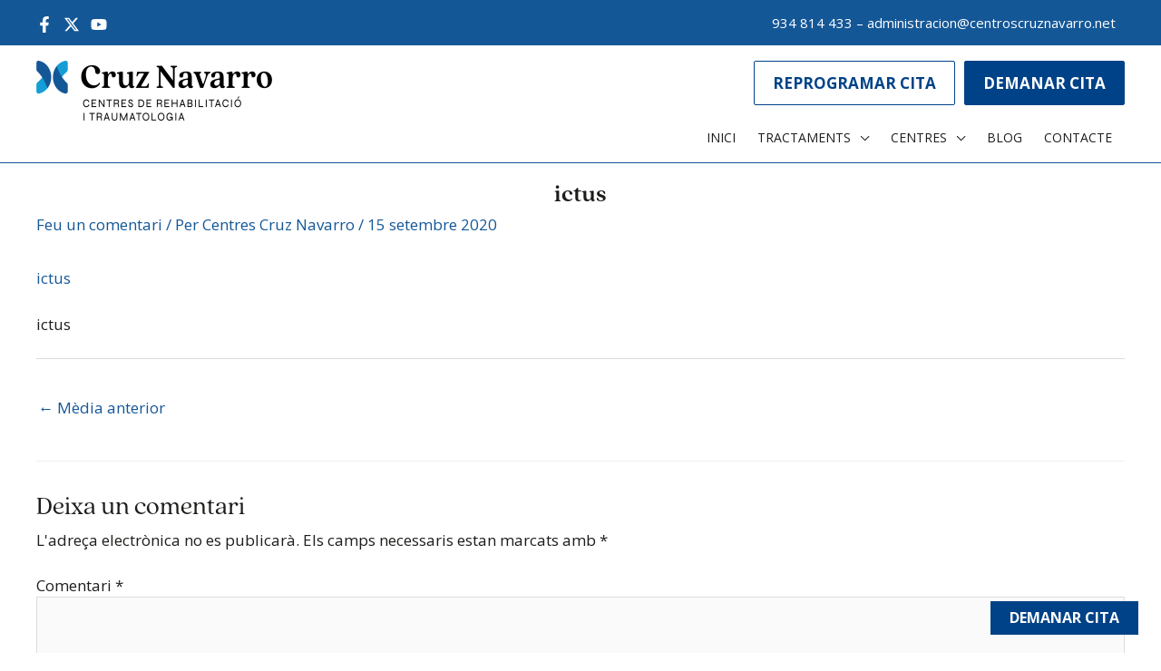

--- FILE ---
content_type: text/css
request_url: https://www.centrescruznavarro.com/wp-content/litespeed/css/dcd7ea56141430903f5a057a0b220a7b.css?ver=4c42a
body_size: 16133
content:
address,blockquote,body,dd,dl,dt,fieldset,figure,h1,h2,h3,h4,h5,h6,hr,html,iframe,legend,li,ol,p,pre,textarea,ul{border:0;font-size:100%;font-style:inherit;font-weight:inherit;margin:0;outline:0;padding:0;vertical-align:baseline}html{-webkit-text-size-adjust:100%;-ms-text-size-adjust:100%}body{margin:0}main,nav{display:block}progress{display:inline-block;vertical-align:baseline}a{background-color:transparent}a:active{outline:0}a,a:focus,a:hover,a:visited{text-decoration:none}abbr[title]{border-bottom:1px dotted}b,strong{font-weight:700}dfn{font-style:italic}mark{background:#ff0;color:#000}small{font-size:80%}sub,sup{font-size:75%;line-height:0;position:relative;vertical-align:baseline}sup{top:-.5em}sub{bottom:-.25em}img{border:0}svg:not(:root){overflow:hidden}figure{margin:0}hr{box-sizing:content-box;height:0}pre{overflow:auto}code,kbd,pre,samp{font-size:1em}button,input,optgroup,select,textarea{color:inherit;font:inherit;margin:0}button{overflow:visible}button,select{text-transform:none}button,html input[type=button],input[type=reset],input[type=submit]{-webkit-appearance:button;cursor:pointer}button[disabled],html input[disabled]{cursor:default}button::-moz-focus-inner,input::-moz-focus-inner{border:0;padding:0}input{line-height:normal}input[type=checkbox],input[type=radio]{box-sizing:border-box;padding:0}input[type=number]::-webkit-inner-spin-button,input[type=number]::-webkit-outer-spin-button{height:auto}input[type=search]{-webkit-appearance:textfield;box-sizing:content-box}#comments .submit,.search .search-submit{padding:10px 15px;border-radius:2px;line-height:1.85714285714286;border:0}.archive .no-results .ast-search-submit,.search .site-main .ast-search-submit{display:none}input[type=search]::-webkit-search-cancel-button,input[type=search]::-webkit-search-decoration{-webkit-appearance:none}fieldset{border:1px solid var(--ast-border-color);margin:0 0;padding:.35em .625em .75em}legend{border:0;padding:0}fieldset legend{margin-bottom:1.5em;padding:0 .5em}textarea{overflow:auto}optgroup{font-weight:700}table{border-collapse:collapse;border-spacing:0}td,th{padding:0}/*!
 * Bootstrap v4.0.0-alpha.2 (https://getbootstrap.com)
 */.ast-container{max-width:100%}.ast-container,.ast-container-fluid{margin-left:auto;margin-right:auto;padding-left:20px;padding-right:20px}.ast-container-fluid::after,.ast-container::after{content:"";display:table;clear:both}.ast-col-lg-1,.ast-col-lg-10,.ast-col-lg-11,.ast-col-lg-12,.ast-col-lg-2,.ast-col-lg-3,.ast-col-lg-4,.ast-col-lg-5,.ast-col-lg-6,.ast-col-lg-7,.ast-col-lg-8,.ast-col-lg-9,.ast-col-md-1,.ast-col-md-10,.ast-col-md-11,.ast-col-md-12,.ast-col-md-2,.ast-col-md-3,.ast-col-md-4,.ast-col-md-5,.ast-col-md-6,.ast-col-md-7,.ast-col-md-8,.ast-col-md-9,.ast-col-sm-1,.ast-col-sm-10,.ast-col-sm-11,.ast-col-sm-12,.ast-col-sm-2,.ast-col-sm-3,.ast-col-sm-4,.ast-col-sm-5,.ast-col-sm-6,.ast-col-sm-7,.ast-col-sm-8,.ast-col-sm-9,.ast-col-xl-1,.ast-col-xl-10,.ast-col-xl-11,.ast-col-xl-12,.ast-col-xl-2,.ast-col-xl-3,.ast-col-xl-4,.ast-col-xl-5,.ast-col-xl-6,.ast-col-xl-7,.ast-col-xl-8,.ast-col-xl-9,.ast-col-xs-1,.ast-col-xs-10,.ast-col-xs-11,.ast-col-xs-12,.ast-col-xs-2,.ast-col-xs-3,.ast-col-xs-4,.ast-col-xs-5,.ast-col-xs-6,.ast-col-xs-7,.ast-col-xs-8,.ast-col-xs-9{position:relative;min-height:1px;padding-left:20px;padding-right:20px}.ast-col-xs-1,.ast-col-xs-10,.ast-col-xs-11,.ast-col-xs-12,.ast-col-xs-2,.ast-col-xs-3,.ast-col-xs-4,.ast-col-xs-5,.ast-col-xs-6,.ast-col-xs-7,.ast-col-xs-8,.ast-col-xs-9{float:left}.ast-col-xs-1{width:8.3333333333%}.ast-col-xs-2{width:16.6666666667%}.ast-col-xs-3{width:25%}.ast-col-xs-4{width:33.3333333333%}.ast-col-xs-5{width:41.6666666667%}.ast-col-xs-6{width:50%}.ast-col-xs-7{width:58.3333333333%}.ast-col-xs-8{width:66.6666666667%}.ast-col-xs-9{width:75%}.ast-col-xs-10{width:83.3333333333%}.ast-col-xs-11{width:91.6666666667%}.ast-col-xs-12{width:100%}@media (min-width:544px){.ast-col-sm-1,.ast-col-sm-10,.ast-col-sm-11,.ast-col-sm-12,.ast-col-sm-2,.ast-col-sm-3,.ast-col-sm-4,.ast-col-sm-5,.ast-col-sm-6,.ast-col-sm-7,.ast-col-sm-8,.ast-col-sm-9{float:left}.ast-col-sm-1{width:8.3333333333%}.ast-col-sm-2{width:16.6666666667%}.ast-col-sm-3{width:25%}.ast-col-sm-4{width:33.3333333333%}.ast-col-sm-5{width:41.6666666667%}.ast-col-sm-6{width:50%}.ast-col-sm-7{width:58.3333333333%}.ast-col-sm-8{width:66.6666666667%}.ast-col-sm-9{width:75%}.ast-col-sm-10{width:83.3333333333%}.ast-col-sm-11{width:91.6666666667%}.ast-col-sm-12{width:100%}}@media (min-width:768px){.ast-col-md-1,.ast-col-md-10,.ast-col-md-11,.ast-col-md-12,.ast-col-md-2,.ast-col-md-3,.ast-col-md-4,.ast-col-md-5,.ast-col-md-6,.ast-col-md-7,.ast-col-md-8,.ast-col-md-9{float:left}.ast-col-md-1{width:8.3333333333%}.ast-col-md-2{width:16.6666666667%}.ast-col-md-3{width:25%}.ast-col-md-4{width:33.3333333333%}.ast-col-md-5{width:41.6666666667%}.ast-col-md-6{width:50%}.ast-col-md-7{width:58.3333333333%}.ast-col-md-8{width:66.6666666667%}.ast-col-md-9{width:75%}.ast-col-md-10{width:83.3333333333%}.ast-col-md-11{width:91.6666666667%}.ast-col-md-12{width:100%}}@media (min-width:992px){.ast-col-lg-1,.ast-col-lg-10,.ast-col-lg-11,.ast-col-lg-12,.ast-col-lg-2,.ast-col-lg-3,.ast-col-lg-4,.ast-col-lg-5,.ast-col-lg-6,.ast-col-lg-7,.ast-col-lg-8,.ast-col-lg-9{float:left}.ast-col-lg-1{width:8.3333333333%}.ast-col-lg-2{width:16.6666666667%}.ast-col-lg-3{width:25%}.ast-col-lg-4{width:33.3333333333%}.ast-col-lg-5{width:41.6666666667%}.ast-col-lg-6{width:50%}.ast-col-lg-7{width:58.3333333333%}.ast-col-lg-8{width:66.6666666667%}.ast-col-lg-9{width:75%}.ast-col-lg-10{width:83.3333333333%}.ast-col-lg-11{width:91.6666666667%}.ast-col-lg-12{width:100%}}@media (min-width:1200px){.ast-col-xl-1,.ast-col-xl-10,.ast-col-xl-11,.ast-col-xl-12,.ast-col-xl-2,.ast-col-xl-3,.ast-col-xl-4,.ast-col-xl-5,.ast-col-xl-6,.ast-col-xl-7,.ast-col-xl-8,.ast-col-xl-9{float:left}.ast-col-xl-1{width:8.3333333333%}.ast-col-xl-2{width:16.6666666667%}.ast-col-xl-3{width:25%}.ast-col-xl-4{width:33.3333333333%}.ast-col-xl-5{width:41.6666666667%}.ast-col-xl-6{width:50%}.ast-col-xl-7{width:58.3333333333%}.ast-col-xl-8{width:66.6666666667%}.ast-col-xl-9{width:75%}.ast-col-xl-10{width:83.3333333333%}.ast-col-xl-11{width:91.6666666667%}.ast-col-xl-12{width:100%}}.ast-row{margin-left:-20px;margin-right:-20px}.ast-row::after{content:"";display:table;clear:both}h1,h2,h3,h4,h5,h6{clear:both}.entry-content h1,h1{color:#808285;font-size:2em;line-height:1.2}.entry-content h2,h2{color:#808285;font-size:1.7em;line-height:1.3}.entry-content h3,h3{color:#808285;font-size:1.5em;line-height:1.4}.entry-content h4,h4{color:#808285;line-height:1.5;font-size:1.3em}.entry-content h5,h5{color:#808285;line-height:1.6;font-size:1.2em}.entry-content h6,h6{color:#808285;line-height:1.7;font-size:1.1em}html{box-sizing:border-box}*,:after,:before{box-sizing:inherit}body{color:#808285;background:#fff;font-style:normal}ol,ul{margin:0 0 1.5em 3em}ul{list-style:disc}ol{list-style:decimal}li>ol,li>ul{margin-bottom:0;margin-left:1.5em}dt{font-weight:600}dd{margin:0 1.5em 1em}b,strong{font-weight:700}cite,dfn,em,i{font-style:italic}blockquote,q{quotes:"" ""}blockquote:after,blockquote:before,q:after,q:before{content:""}blockquote{border-left:5px solid var(--ast-border-color);padding:20px;font-size:1.2em;font-style:italic;margin:0 0 1.5em;position:relative}address{margin:0 0 1.5em}address,cite{font-style:italic}abbr,acronym{border-bottom:1px dotted #666;cursor:help}pre{background:var(--ast-code-block-background);font-family:"Courier 10 Pitch",Courier,monospace;margin-bottom:1.6em;overflow:auto;max-width:100%;padding:1.6em}code,kbd,tt,var{font:15px Monaco,Consolas,"Andale Mono","DejaVu Sans Mono",monospace}img{height:auto;max-width:100%}hr{background-color:#ccc;border:0;height:1px;margin-bottom:1.5em}.ast-button,.button,button,input,select,textarea{color:#808285;font-weight:400;font-size:100%;margin:0;vertical-align:baseline}button,input{line-height:normal}.normal-search{margin-right:-5px}big{font-size:125%}ins,mark{background:0 0;text-decoration:none}table,td,th{border:1px solid var(--ast-border-color)}table{border-collapse:separate;border-spacing:0;border-width:1px 0 0 1px;margin:0 0 1.5em;width:100%}th{font-weight:600}td,th{padding:.7em 1em;border-width:0 1px 1px 0}.ast-button,.button,button,input[type=button],input[type=reset],input[type=submit]{border:1px solid;border-color:var(--ast-border-color);border-radius:2px;background:#e6e6e6;padding:.6em 1em .4em;color:#fff}.ast-button:focus,.ast-button:hover,.button:focus,.button:hover,button:focus,button:hover,input[type=button]:focus,input[type=button]:hover,input[type=reset]:focus,input[type=reset]:hover,input[type=submit]:focus,input[type=submit]:hover{color:#fff;border-color:var(--ast-border-color)}.ast-button:active,.ast-button:focus,.button:active,.button:focus,button:active,button:focus,input[type=button]:active,input[type=button]:focus,input[type=reset]:active,input[type=reset]:focus,input[type=submit]:active,input[type=submit]:focus{border-color:var(--ast-border-color);outline:0}input[type=email],input[type=password],input[type=search],input[type=tel],input[type=text],input[type=url],textarea{color:#666;border:1px solid var(--ast-border-color);border-radius:2px;-webkit-appearance:none}input[type=email]:focus,input[type=password]:focus,input[type=search]:focus,input[type=tel]:focus,input[type=text]:focus,input[type=url]:focus,textarea:focus{color:#111}textarea{padding-left:3px;width:100%}a{color:#4169e1}a:focus,a:hover{color:#191970}a:focus{outline:thin dotted}a:hover{outline:0}.screen-reader-text{border:0;clip:rect(1px,1px,1px,1px);height:1px;margin:-1px;overflow:hidden;padding:0;position:absolute;width:1px;word-wrap:normal!important}.screen-reader-text:focus{background-color:#f1f1f1;border-radius:2px;box-shadow:0 0 2px 2px rgba(0,0,0,.6);clip:auto!important;color:#21759b;display:block;font-size:12.25px;font-size:.875rem;height:auto;left:5px;line-height:normal;padding:15px 23px 14px;text-decoration:none;top:5px;width:auto;z-index:100000}.alignleft{display:inline;float:left;margin-right:1.5em}.alignright{display:inline;float:right;margin-left:1.5em}.aligncenter{clear:both;text-align:center;display:block;margin-left:auto;margin-right:auto}#primary:after,#primary:before,#secondary:after,#secondary:before,.ast-container:after,.ast-container:before,.ast-row:after,.ast-row:before,.clear:after,.clear:before,.sidebar-main:after,.sidebar-main:before,.site-content:after,.site-content:before,.site-footer:after,.site-footer:before,.site-header:after,.site-header:before,.site-main:after,.site-main:before{content:"";display:table}#primary:after,#secondary:after,.ast-container:after,.ast-row:after,.clear:after,.sidebar-main:after,.site-content:after,.site-footer:after,.site-header:after,.site-main:after{clear:both}.entry-content[data-ast-blocks-layout]>embed,.entry-content[data-ast-blocks-layout]>iframe,.entry-content[data-ast-blocks-layout]>object,embed,iframe,object{max-width:100%}.wp-caption{margin-bottom:1.5em;max-width:100%}.wp-caption img[class*=wp-image-]{display:block;margin-left:auto;margin-right:auto}.wp-caption .wp-caption-text{margin:.8075em 0}.wp-caption-text{text-align:center}::selection{color:#fff;background:#0274be}body{-webkit-font-smoothing:antialiased;-moz-osx-font-smoothing:grayscale}body:not(.logged-in){position:relative}#page{position:relative}a,a:focus{text-decoration:none}.secondary a *,.site-footer a *,.site-header a *,a{transition:all .2s linear}.capitalize{text-transform:uppercase}img{vertical-align:middle}.entry-content h1,.entry-content h2,.entry-content h3,.entry-content h4,.entry-content h5,.entry-content h6{margin-bottom:20px}p{margin-bottom:1.75em}blockquote{margin:1.5em 1em 1.5em 3em;font-size:1.1em;line-height:inherit;position:relative}.ast-button,.button,input[type=button],input[type=submit]{border-radius:0;padding:18px 30px;border:0;box-shadow:none;text-shadow:none}.ast-button:hover,.button:hover,input[type=button]:hover,input[type=submit]:hover{box-shadow:none}.ast-button:active,.ast-button:focus,.button:active,.button:focus,input[type=button]:active,input[type=button]:focus,input[type=submit]:active,input[type=submit]:focus{box-shadow:none}.site-title{font-weight:400}.site-description,.site-title{margin-bottom:0}.site-description a,.site-description:focus a,.site-description:hover a,.site-title a,.site-title:focus a,.site-title:hover a{transition:all .2s linear}.site-title a,.site-title a:focus,.site-title a:hover,.site-title a:visited{color:#222}.site-description a,.site-description a:focus,.site-description a:hover,.site-description a:visited{color:#999}.search-form .search-field{outline:0}.ast-search-menu-icon{position:relative;z-index:3}.site .skip-link{background-color:#f1f1f1;box-shadow:0 0 1px 1px rgba(0,0,0,.2);color:#21759b;display:block;font-family:Montserrat,"Helvetica Neue",sans-serif;font-size:14px;font-weight:700;left:-9999em;outline:0;padding:15px 23px 14px;text-decoration:none;text-transform:none;top:-9999em}.site .skip-link:focus{clip:auto;height:auto;left:6px;top:7px;width:auto;z-index:100000;outline:thin dotted}.logged-in .site .skip-link{box-shadow:0 0 2px 2px rgba(0,0,0,.2);font-family:"Open Sans",sans-serif}input,select{line-height:1}.ast-button,.ast-custom-button,body,button,input[type=button],input[type=submit],textarea{line-height:1.85714285714286}.site-title a{line-height:1.2}.site-header .site-description{line-height:1.5}.ast-single-post .entry-title,.ast-single-post .entry-title a{line-height:1.2}.entry-title,.entry-title a{font-weight:var(--ast-blog-title-font-weight,normal)}.ast-oembed-container{position:relative;padding-top:56.25%;height:0;overflow:hidden;max-width:100%;height:auto}.ast-oembed-container embed,.ast-oembed-container iframe,.ast-oembed-container object{position:absolute;top:0;left:0;width:100%;height:100%}.ast-hidden{display:none!important}body{background-color:#fff}#page{display:block}#primary,#secondary{display:block;position:relative;float:left;width:100%}#primary{margin:4em 0}.ast-separate-container{background-color:#f5f5f5}.ast-separate-container #primary{padding:4em 0;margin:0;border:0}.ast-separate-container .site-main>.ast-row{margin-left:0;margin-right:0}.ast-separate-container .ast-article-post,.ast-separate-container .ast-article-single:not(.ast-related-post){background-color:#fff}.ast-separate-container .ast-article-post,.ast-separate-container .ast-article-single{border-bottom:1px solid var(--ast-border-color);margin:0;padding:5.34em 6.67em}.ast-separate-container .blog-layout-1{padding:0;border-bottom:0}.ast-separate-container .ast-article-single{border-bottom:0}@media (max-width:1200px){.ast-separate-container .ast-article-post,.ast-separate-container .ast-article-single{margin:0;padding:3.34em 2.4em}}.ast-page-builder-template .hentry{margin:0}.ast-page-builder-template .site-content>.ast-container{max-width:100%;padding:0}.ast-page-builder-template .site-content #primary{padding:0;margin:0}.ast-page-builder-template .no-results{text-align:center;margin:4em auto}.ast-page-builder-template .entry-header{margin-top:4em;margin-left:auto;margin-right:auto;padding-left:20px;padding-right:20px}.ast-page-builder-template .entry-header.ast-no-title.ast-no-thumbnail{margin-top:0}.ast-page-builder-template .entry-header.ast-header-without-markup{margin-top:0;margin-bottom:0}.ast-page-builder-template .entry-header.ast-no-title.ast-no-meta{margin-bottom:0}.ast-page-builder-template.single .post-navigation{padding-bottom:2em}.ast-page-builder-template .ast-archive-description{margin-top:4em;margin-left:auto;margin-right:auto;padding-left:20px;padding-right:20px}@media (min-width:993px){.ast-separate-container #primary,.ast-separate-container.ast-left-sidebar #primary,.ast-separate-container.ast-right-sidebar #primary{margin:4em 0;padding:0}.ast-right-sidebar #primary{padding-right:60px}.ast-left-sidebar #primary{padding-left:60px}}@media (max-width:992px){.ast-separate-container #primary,.ast-separate-container.ast-left-sidebar #primary,.ast-separate-container.ast-right-sidebar #primary{padding-left:0;padding-right:0}.ast-right-sidebar #primary{padding-right:30px}.ast-left-sidebar #primary{padding-left:30px}}.ast-search-icon .astra-search-icon{font-size:1.3em}.main-navigation{height:100%;-js-display:inline-flex;display:inline-flex}.main-navigation ul{list-style:none;margin:0;padding-left:0;position:relative}.main-header-menu .menu-link,.main-header-menu>a{text-decoration:none;padding:0 1em;display:inline-block;transition:all .2s linear}.main-header-menu .menu-item{position:relative}.main-header-menu .menu-item.focus>.sub-menu,.main-header-menu .menu-item:hover>.sub-menu,.main-header-menu .menu-item>.sub-menu.toggled-on{right:auto;left:0;visibility:visible}.main-header-menu .menu-item.focus>.sub-menu .sub-menu.toggled-on,.main-header-menu .menu-item:hover>.sub-menu .sub-menu.toggled-on,.main-header-menu .menu-item>.sub-menu.toggled-on .sub-menu.toggled-on{left:100%;right:auto;visibility:visible}.main-header-menu .ast-left-align-sub-menu.focus>.sub-menu,.main-header-menu .ast-left-align-sub-menu:hover>.sub-menu{right:0;left:auto}@media (min-width:769px){.main-header-menu .ast-sub-menu-goes-outside.focus>.sub-menu,.main-header-menu .ast-sub-menu-goes-outside:hover>.sub-menu{left:-100%}.main-header-menu .ast-left-align-sub-menu .sub-menu .menu-item.focus>.sub-menu,.main-header-menu .ast-left-align-sub-menu .sub-menu .menu-item:hover>.sub-menu{left:-100%}}.main-header-menu .sub-menu{width:240px;background:#fff;left:-999em;position:absolute;top:100%;z-index:99999;visibility:hidden}@media (min-width:769px){.main-header-menu .sub-menu .menu-item.focus>.sub-menu,.main-header-menu .sub-menu .menu-item:hover>.sub-menu{left:100%;right:auto}.main-header-menu .sub-menu .ast-left-align-sub-menu.focus>.sub-menu,.main-header-menu .sub-menu .ast-left-align-sub-menu:focus * .sub-menu,.main-header-menu .sub-menu .ast-left-align-sub-menu:hover * .sub-menu,.main-header-menu .sub-menu .ast-left-align-sub-menu:hover>.sub-menu{left:-100%}.main-header-menu .sub-menu .main-header-menu .ast-sub-menu-goes-outside.focus>.sub-menu,.main-header-menu .sub-menu .main-header-menu .ast-sub-menu-goes-outside:hover>.sub-menu{left:-100%}}.main-header-menu .sub-menu .menu-link{padding:.9em 1em;display:block;word-wrap:break-word}.main-header-menu .sub-menu .menu-item:not(.menu-item-has-children) .menu-link .icon-arrow:first-of-type{display:none}#ast-desktop-header .main-header-menu .sub-menu .menu-item.menu-item-has-children>.menu-link .icon-arrow{display:none}#ast-desktop-header .main-header-menu .sub-menu .menu-item.menu-item-has-children>.menu-link .ast-header-navigation-arrow{position:absolute;right:.6em;top:50%;transform:translate(0,-50%) rotate(270deg)}#ast-desktop-header .main-header-menu .sub-menu .menu-item.menu-item-has-children>.menu-link .ast-header-navigation-arrow .icon-arrow{display:block}#ast-desktop-header .main-header-menu .sub-menu .menu-item.menu-item-has-children>.menu-link .ast-header-navigation-arrow .icon-arrow svg{margin:0}#ast-desktop-header .account-main-navigation .sub-menu .menu-item.menu-item-has-children>.menu-link .ast-header-navigation-arrow{transform:translate(0,-50%) rotate(360deg)}.main-header-menu .sub-menu .sub-menu{top:0}.submenu-with-border .sub-menu{border-width:1px;border-style:solid}.submenu-with-border .sub-menu .menu-link{border-width:0 0 1px;border-style:solid}.submenu-with-border .sub-menu .sub-menu{top:-2px}.ast-desktop .submenu-with-border .sub-menu>.menu-item:last-child>.menu-link{border-bottom-style:none}.ast-header-break-point .main-navigation{padding-left:0}.ast-header-break-point .main-navigation ul .menu-item .menu-link{padding:0 20px;display:inline-block;width:100%;border:0;border-bottom-width:1px;border-style:solid;border-color:var(--ast-border-color)}.ast-header-break-point .main-navigation ul .menu-item .menu-link .icon-arrow:first-of-type{margin-right:5px}.ast-header-break-point .main-navigation ul .sub-menu .menu-item:not(.menu-item-has-children) .menu-link .icon-arrow:first-of-type{display:inline}.ast-header-break-point .main-navigation .sub-menu .menu-item .menu-link{padding-left:30px}.ast-header-break-point .main-navigation .sub-menu .menu-item .menu-item .menu-link{padding-left:40px}.ast-header-break-point .main-navigation .sub-menu .menu-item .menu-item .menu-item .menu-link{padding-left:50px}.ast-header-break-point .main-navigation .sub-menu .menu-item .menu-item .menu-item .menu-item .menu-link{padding-left:60px}.ast-header-break-point .main-header-menu{background-color:#f9f9f9;border-top-width:0}.ast-header-break-point .main-header-menu .sub-menu{background-color:#f9f9f9;position:static;opacity:1;visibility:visible;border:0;width:auto}.ast-header-break-point .main-header-menu .sub-menu .ast-left-align-sub-menu.focus>.sub-menu,.ast-header-break-point .main-header-menu .sub-menu .ast-left-align-sub-menu:hover>.sub-menu{left:0}.ast-header-break-point .main-header-menu .ast-sub-menu-goes-outside.focus>.sub-menu,.ast-header-break-point .main-header-menu .ast-sub-menu-goes-outside:hover>.sub-menu{left:0}.ast-header-break-point .submenu-with-border .sub-menu{border:0}.ast-header-break-point .dropdown-menu-toggle{display:none}.ast-mobile-menu-buttons{display:none}.ast-button-wrap{display:inline-block}.ast-button-wrap button{box-shadow:none;border:none}.ast-button-wrap .menu-toggle{padding:0;width:2.2em;height:2.1em;font-size:1.5em;font-weight:400;border-radius:2px;-webkit-font-smoothing:antialiased;-moz-osx-font-smoothing:grayscale;border-radius:2px;vertical-align:middle;line-height:1.85714285714286}.ast-button-wrap .menu-toggle.main-header-menu-toggle{padding:0 .5em;width:auto;text-align:center}.ast-button-wrap .menu-toggle.main-header-menu-toggle .mobile-menu{font-size:15px;font-size:1rem;font-weight:600}.ast-button-wrap .menu-toggle .menu-toggle-icon{font-style:normal;display:inline-block;vertical-align:middle;line-height:2.05}.ast-button-wrap .menu-toggle .menu-toggle-icon:before{content:"\e5d2";font-family:Astra;text-decoration:inherit}.ast-button-wrap .menu-toggle .icon-menu-bars svg:nth-child(2){display:none}.ast-button-wrap .menu-toggle.toggled .menu-toggle-icon:before{content:"\e5cd"}.ast-button-wrap .menu-toggle.toggled .icon-menu-bars svg:first-child{display:none}.ast-button-wrap .menu-toggle.toggled .icon-menu-bars svg:nth-child(2){display:block}.ast-button-wrap .menu-toggle .mobile-menu-wrap{display:inline-block}.ast-button-wrap .menu-toggle:focus{outline:thin dotted}.header-main-layout-1 .ast-main-header-bar-alignment{margin-left:auto}.site-navigation{height:100%}.site-header .menu-link *{transition:none}.ast-icon.icon-arrow svg{height:.6em;width:.6em;position:relative;margin-left:10px}.ast-icon.icon-search svg{height:1em;width:.9em;margin-top:3px;margin-right:2px}.ast-header-break-point .user-select{clear:both}.ast-header-break-point .ast-mobile-menu-buttons{display:block;align-self:center}.ast-header-break-point .main-header-bar-navigation{flex:auto}.ast-header-break-point .ast-main-header-bar-alignment{display:block;width:100%;flex:auto;order:4}.ast-header-break-point .ast-icon.icon-arrow svg{height:.85em;width:.95em;position:relative;margin-left:10px}.site-main .comment-navigation,.site-main .post-navigation,.site-main .posts-navigation{margin:0 0 1.5em;overflow:hidden}.comment-navigation .nav-previous,.post-navigation .nav-previous,.posts-navigation .nav-previous{position:relative;text-align:left}.comment-navigation .nav-next,.post-navigation .nav-next,.posts-navigation .nav-next{grid-column-start:2;text-align:right}.ast-icon svg{fill:currentColor}.post-navigation a{background:0 0;font-size:1.06666rem;font-size:1rem;padding:0 var(--ast-post-nav-space,1.5em);height:2.33333em;line-height:calc(2.33333em - 3px)}.sticky{display:block}.hentry{margin:0 0 1.5em}.byline{display:none}.group-blog .byline,.single .byline{display:inline}.page-links{clear:both;margin-top:1em}.page-links a{display:inline-block}.page-links a .page-link{border-color:var(--ast-border-color);background:0 0}.page-links .page-link{padding:0;margin:0 0 .3em .3em;border:2px solid var(--ast-border-color);color:#000;background:0 0;font-size:.8em;width:2.5em;height:2.5em;line-height:calc( 2.5em - 4px);display:inline-block;text-align:center;transition:all .2s linear}.page-links .page-link:focus,.page-links .page-link:hover{color:#000}@media (max-width:768px){.page-links .page-link{margin-bottom:6px}}.entry-content>:last-child,.entry-summary>:last-child,.page-content>:last-child{margin-bottom:0}.wp-block-separator:not(.is-style-wide):not(.is-style-dots){margin:20px auto}.bypostauthor{display:block}body{overflow-x:hidden}.widget-title{font-weight:400;margin-bottom:1em;line-height:1.5}.widget{margin:0 0 2.8em 0}.widget:last-child{margin-bottom:0}.widget select{max-width:100%}.widget ul{margin:0;list-style-type:none}.no-widget-text{margin-bottom:0}.widget_nav_menu ul ul.sub-menu{margin-top:.25em}.widget_nav_menu ul ul.sub-menu li{padding-left:20px}.widget_nav_menu ul ul.sub-menu a:after{left:-20px}.widget_nav_menu ul ul.sub-menu ul a:after{left:-40px}.widget_nav_menu ul ul.sub-menu ul ul a:after{left:-60px}.widget_nav_menu li{transition:all .2s linear}#secondary .wp-block-search__input{line-height:1}#secondary .wp-block-search__button{padding:.7em 1em}.widget_search .search-form{position:relative;padding:0;background:initial;color:inherit}.widget_search .search-form>label{position:relative}.widget_search .search-form i{color:#3a3a3a}.widget_search .search-form button{position:absolute;top:0;right:15px;border:none;padding:0;cursor:pointer;background:0 0}.widget_search .search-form input[type=submit],.widget_search .search-form input[type=submit]:focus,.widget_search .search-form input[type=submit]:hover{padding:13px 20px;border-radius:2px;border:none;top:0;right:0;position:absolute;color:transparent;background:0 0;max-width:45px;z-index:2}.widget_search .search-form .search-field{background:var(--ast-widget-bg-color);border-width:1px;border-color:var(--ast-border-color);border-radius:2px}.widget_search .search-field,.widget_search .search-field:focus{width:100%;padding:12px 45px 12px 15px}.widget_archive ul.children,.widget_categories ul.children,.widget_pages ul.children{position:relative;margin-top:5px;width:100%}.widget_archive ul.children li,.widget_categories ul.children li,.widget_pages ul.children li{padding-left:20px}.widget_archive li ul.children a:after,.widget_categories li ul.children a:after,.widget_pages li ul.children a:after{left:-20px}.widget_archive li ul.children ul a:after,.widget_categories li ul.children ul a:after,.widget_pages li ul.children ul a:after{left:-40px}.widget_tag_cloud .tagcloud{margin-top:10px;display:inline-block}.widget_tag_cloud .tagcloud a{border:1px solid var(--ast-border-color);padding:.5em .9em;display:inline-block;margin-bottom:4px;font-size:14px;margin-right:4px;line-height:1.5;transition:all .2s linear}.widget_calendar table,.widget_calendar td,.widget_calendar th{padding:0;text-align:center}.widget_calendar table,.widget_calendar th{border:none}.widget_calendar td{border-right:none;border-left:none}.widget_calendar caption{line-height:2.7em}.widget_calendar thead{line-height:2.5em}.widget_calendar thead a{color:#0274be;font-size:1rem;vertical-align:middle}.widget_calendar thead td{vertical-align:middle;font-weight:700}.widget_calendar thead>tr>th{line-height:2.5em;border-bottom:2px solid var(--ast-border-color);border-top:2px solid var(--ast-border-color)}.widget_calendar tbody{line-height:2.1em;text-align:center}.widget_calendar tbody>tr>td{width:14.2857%}.widget_calendar tbody>tr:first-child>td{padding-top:3px}.widget_calendar #today{color:#0274be;font-weight:700;border-bottom:2px solid #0274be}.ast-builder-grid-row{display:grid;grid-template-columns:auto auto;align-items:center;grid-column-gap:20px;overflow-wrap:anywhere}.ast-builder-grid-row>.site-header-section{flex-wrap:nowrap}.ast-builder-footer-grid-columns{grid-column-gap:50px}.ast-builder-grid-row.ast-grid-center-col-layout{grid-template-columns:1fr auto 1fr}.ast-builder-layout-element{align-items:center}.ast-builder-grid-row.ast-grid-center-col-layout-only{-js-display:flex;display:flex;height:100%;justify-content:center}.ast-builder-grid-row.ast-grid-center-col-layout-only .ast-grid-section-center{flex-grow:1}.site-header-section{height:100%;min-height:0;align-items:center}.site-header-section>*{padding:0 10px}.site-header-section>div:first-child{padding-left:0}.site-header-section>div:last-child{padding-right:0}.site-header-section .ast-builder-menu{align-items:center}.ast-builder-layout-element.ast-header-search{height:auto}.ast-grid-right-center-section{justify-content:flex-start;flex-grow:1}.ast-grid-right-section{justify-content:flex-end}.ast-grid-right-section .ast-site-identity>:first-child{text-align:right}.ast-grid-right-section .ast-grid-right-center-section .ast-site-identity>:first-child{text-align:left}.ast-grid-left-center-section{justify-content:flex-end;flex-grow:1}.elementor-nav-menu .ast-icon,.et_pb_menu__wrap .ast-icon,.fl-widget .menu-item .ast-icon{display:none}.ast-logo-title-inline .ast-site-identity{padding:1em 0;-js-display:inline-flex;display:inline-flex;vertical-align:middle;align-items:center;transition:all .2s linear}.ast-grid-section-center{justify-content:center}.ast-grid-section-center .ast-site-identity>:first-child{text-align:center}.ast-builder-social-element{line-height:1;color:#3a3a3a;background:0 0;vertical-align:middle;transition:all 10ms;margin-left:6px;margin-right:6px;justify-content:center;align-items:center}.ast-builder-social-element:hover{color:#0274be}.ast-builder-social-element .social-item-label{padding-left:6px}.ast-social-stack-desktop .ast-builder-social-element,.ast-social-stack-mobile .ast-builder-social-element,.ast-social-stack-tablet .ast-builder-social-element{margin-top:6px;margin-bottom:6px}.ahfb-svg-iconset{-js-display:inline-flex;display:inline-flex;align-self:center}.ahfb-svg-iconset svg{width:17px;height:17px;transition:none}.ahfb-svg-iconset svg>*{transition:none}.ast-footer-copyright p{margin-bottom:0}.ast-builder-grid-row-container{display:grid;align-content:center}.main-header-bar .main-header-bar-navigation{height:100%}.ast-nav-menu .sub-menu{line-height:1.45}.ast-builder-menu .main-navigation{padding:0}.ast-builder-menu .main-navigation>ul{align-self:center}.ast-footer-copyright,.ast-footer-social-wrap,.site-footer-focus-item{width:100%}#astra-footer-menu{margin:0;list-style:none;background:inherit}#astra-footer-menu>ul{margin:0;list-style:none;background:inherit}.ast-header-break-point #ast-mobile-header{display:block}.ast-header-break-point .main-header-bar-navigation{line-height:3}.ast-header-break-point .main-header-bar-navigation .menu-item-has-children>.ast-menu-toggle{display:inline-block;position:absolute;font-size:inherit;top:0;right:20px;cursor:pointer;-webkit-font-smoothing:antialiased;-moz-osx-font-smoothing:grayscale;padding:0 .907em;font-weight:400;line-height:inherit}.ast-header-break-point .main-header-bar-navigation .menu-item-has-children>.ast-menu-toggle>.ast-icon.icon-arrow{pointer-events:none}.ast-header-break-point .main-header-bar-navigation .menu-item-has-children .sub-menu{display:none}.ast-header-break-point .ast-mobile-header-wrap .ast-above-header-wrap .main-header-bar-navigation .ast-submenu-expanded>.ast-menu-toggle::before,.ast-header-break-point .ast-mobile-header-wrap .ast-main-header-wrap .main-header-bar-navigation .ast-submenu-expanded>.ast-menu-toggle::before{transform:rotateX(180deg)}.ast-header-break-point .ast-nav-menu .sub-menu{line-height:3}.site-footer-section{justify-content:center}.site-footer-section>*{margin-bottom:10px}.site-footer-section>:last-child{margin-bottom:0}.site-primary-footer-wrap{padding-top:45px;padding-bottom:45px}.site-above-footer-wrap,.site-below-footer-wrap{padding-top:20px;padding-bottom:20px}.ast-hfb-header.ast-header-break-point .main-header-bar-navigation{width:100%;margin:0}.ast-hfb-header .menu-toggle.toggled .ast-mobile-svg{display:none}.ast-hfb-header .menu-toggle.toggled .ast-close-svg{display:block}.menu-toggle .ast-close-svg{display:none}.ast-mobile-header-wrap .menu-toggle .mobile-menu-toggle-icon{-js-display:inline-flex;display:inline-flex;align-self:center}.ast-mobile-header-wrap .menu-toggle .mobile-menu-wrap{-js-display:inline-flex;display:inline-flex;align-self:center;margin-left:.4em}.ast-mobile-header-wrap .ast-button-wrap .menu-toggle.main-header-menu-toggle{-js-display:flex;display:flex;align-items:center;width:auto;height:auto}.menu-toggle .mobile-menu-toggle-icon{-js-display:inline-flex;display:inline-flex;align-self:center}.menu-toggle .mobile-menu-wrap{-js-display:inline-flex;display:inline-flex;align-self:center;margin-left:.4em}.ast-hfb-header .ast-button-wrap .menu-toggle .mobile-menu-wrap{align-items:center;-js-display:flex;display:flex}.ast-button-wrap .menu-toggle.main-header-menu-toggle{padding:.5em;align-items:center;-js-display:flex;display:flex}.ast-search-menu-icon.ast-inline-search .search-field{width:100%;padding:.6em;padding-right:5.5em}.ast-header-account-type-extend-text-profile-type{-js-display:flex;display:flex;gap:10px;align-items:center}@media (min-width:769px){.footer-nav-wrap .astra-footer-horizontal-menu li{margin:0}.footer-nav-wrap .astra-footer-horizontal-menu li:first-child a{padding-left:0}.footer-nav-wrap .astra-footer-horizontal-menu li:last-child a{padding-right:0}.footer-nav-wrap .astra-footer-horizontal-menu a{padding:0 .5em}}.site-header{z-index:99;position:relative}.main-header-container{position:relative}.main-header-bar-wrap{position:relative}.main-header-bar{background-color:#fff;border-bottom-color:var(--ast-border-color);border-bottom-style:solid}.ast-header-break-point .main-header-bar{border:0}.ast-header-break-point .main-header-bar{border-bottom-color:var(--ast-border-color);border-bottom-style:solid}.main-header-bar{margin-left:auto;margin-right:auto}.ast-desktop .main-header-menu.ast-menu-shadow .sub-menu{box-shadow:0 4px 10px -2px rgba(0,0,0,.1)}.ast-header-custom-item-inside .button-custom-menu-item .menu-link{display:none}.ast-header-custom-item-inside.ast-header-break-point .button-custom-menu-item{padding-left:0;padding-right:0;margin-top:0;margin-bottom:0}.ast-header-custom-item-inside.ast-header-break-point .button-custom-menu-item .ast-custom-button-link{display:none}.ast-header-custom-item-inside.ast-header-break-point .button-custom-menu-item .menu-link{display:block}.ast-theme-transparent-header .post-password-form{margin-top:100px}.site-branding{line-height:1;align-self:center}.ast-menu-toggle{display:none;background:0 0;color:inherit;border-style:dotted;border-color:transparent}.ast-menu-toggle:focus,.ast-menu-toggle:hover{background:0 0;border-color:inherit;color:inherit}.ast-menu-toggle:focus{outline:thin dotted}.ast-main-header-nav-open .main-header-bar{padding-bottom:0}.main-header-bar{z-index:4;position:relative}.main-header-bar .main-header-bar-navigation:empty{padding:0}.main-header-bar .main-header-bar-navigation .sub-menu{line-height:1.45}.main-header-bar .main-header-bar-navigation .menu-item-has-children>.menu-link:after{line-height:normal}.custom-mobile-logo-link{display:none}.ast-site-identity{padding:1em 0}.ast-header-break-point .site-header .main-header-bar-wrap .site-branding{flex:1;align-self:center}.ast-header-break-point .ast-site-identity{width:100%}.ast-header-break-point .main-header-bar{display:block;line-height:3}.ast-header-break-point .main-header-bar .main-header-bar-navigation{line-height:3}.ast-header-break-point .main-header-bar .main-header-bar-navigation .sub-menu{line-height:3}.ast-header-break-point .main-header-bar .main-header-bar-navigation .menu-item-has-children .sub-menu{display:none}.ast-header-break-point .main-header-bar .main-header-bar-navigation .menu-item-has-children>.ast-menu-toggle{display:inline-block;position:absolute;font-size:inherit;top:-1px;right:20px;cursor:pointer;-webkit-font-smoothing:antialiased;-moz-osx-font-smoothing:grayscale;padding:0 .907em;font-weight:400;line-height:inherit;transition:all .2s}.ast-header-break-point .main-header-bar .main-header-bar-navigation .ast-submenu-expanded>.ast-menu-toggle::before{transform:rotateX(180deg)}.ast-header-break-point .main-header-bar .main-header-bar-navigation .main-header-menu{border-top-width:0}.ast-header-break-point .main-navigation{display:block;width:100%}.ast-header-break-point .main-navigation ul ul{left:auto;right:auto}.ast-header-break-point .main-navigation .stack-on-mobile li{width:100%}.ast-header-break-point .main-navigation .widget{margin-bottom:1em}.ast-header-break-point .main-navigation .widget li{width:auto}.ast-header-break-point .main-navigation .widget:last-child{margin-bottom:0}.ast-header-break-point .main-header-bar-navigation{width:calc(100% + 40px);margin:0 -20px}.ast-header-break-point .main-header-menu ul ul{top:0}.ast-header-break-point .ast-builder-menu{width:100%}.ast-header-break-point .ast-mobile-header-wrap .ast-flex.stack-on-mobile{flex-wrap:wrap}.ast-desktop .main-header-menu>.menu-item .sub-menu:before{position:absolute;content:'';top:0;left:0;width:100%;transform:translateY(-100%)}input[type=email],input[type=number],input[type=password],input[type=reset],input[type=search],input[type=tel],input[type=text],input[type=url],select,textarea{color:#666;padding:.75em;height:auto;border-width:1px;border-style:solid;border-color:var(--ast-border-color);border-radius:2px;background:var(--ast-comment-inputs-background);box-shadow:none;box-sizing:border-box;transition:all .2s linear}input[type=email]:focus,input[type=password]:focus,input[type=reset]:focus,input[type=search]:focus,input[type=tel]:focus,input[type=text]:focus,input[type=url]:focus,select:focus,textarea:focus{background-color:#fff;border-color:var(--ast-border-color);box-shadow:none}input[type=button],input[type=button]:focus,input[type=button]:hover,input[type=reset],input[type=reset]:focus,input[type=reset]:hover,input[type=submit],input[type=submit]:focus,input[type=submit]:hover{box-shadow:none}textarea{width:100%}input[type=search]:focus{outline:thin dotted}.astra-dark-mode-enable form .form-row textarea,.astra-dark-mode-enable input[type=email],.astra-dark-mode-enable input[type=number],.astra-dark-mode-enable input[type=password],.astra-dark-mode-enable input[type=reset],.astra-dark-mode-enable input[type=search],.astra-dark-mode-enable input[type=tel],.astra-dark-mode-enable input[type=text],.astra-dark-mode-enable input[type=url],.astra-dark-mode-enable textarea{background-color:var(--ast-global-color-secondary,--ast-global-color-5);color:var(--ast-global-color-2)!important;border:1px solid var(--ast-border-color)}.astra-dark-mode-enable form .form-row textarea:focus,.astra-dark-mode-enable input[type=email]:focus,.astra-dark-mode-enable input[type=number]:focus,.astra-dark-mode-enable input[type=password]:focus,.astra-dark-mode-enable input[type=reset]:focus,.astra-dark-mode-enable input[type=search]:focus,.astra-dark-mode-enable input[type=tel]:focus,.astra-dark-mode-enable input[type=text]:focus,.astra-dark-mode-enable input[type=url]:focus,.astra-dark-mode-enable textarea:focus{border:1px solid var(--ast-global-color-0)!important;background-color:var(--ast-global-color-secondary,--ast-global-color-5)!important}.astra-dark-mode-enable .select2-container .select2-selection--single,.astra-dark-mode-enable .select2-dropdown,.astra-dark-mode-enable select{background-color:var(--ast-global-color-secondary,--ast-global-color-5);border-color:var(--ast-border-color);color:var(--ast-global-color-2)}.astra-dark-mode-enable .wc-block-components-form .wc-block-components-text-input input[type=email],.astra-dark-mode-enable .wc-block-components-form .wc-block-components-text-input input[type=number],.astra-dark-mode-enable .wc-block-components-form .wc-block-components-text-input input[type=password],.astra-dark-mode-enable .wc-block-components-form .wc-block-components-text-input input[type=url],.astra-dark-mode-enable .wc-block-components-text-input input[type=email],.astra-dark-mode-enable .wc-block-components-text-input input[type=number],.astra-dark-mode-enable .wc-block-components-text-input input[type=password],.astra-dark-mode-enable .wc-block-components-text-input input[type=tel],.astra-dark-mode-enable .wc-block-components-text-input input[type=text],.astra-dark-mode-enable .wc-block-components-text-input input[type=url],.wc-block-components-form .wc-block-components-text-input input[type=tel],.wc-block-components-form .wc-block-components-text-input input[type=text]{background-color:var(--ast-global-color-secondary,--ast-global-color-5);color:var(--ast-global-color-2)}input[type=range]{-webkit-appearance:none;width:100%;margin:5.7px 0;padding:0;border:none}input[type=range]:focus{outline:0}input[type=range]::-webkit-slider-runnable-track{width:100%;height:8.6px;cursor:pointer;box-shadow:2.6px 2.6px .4px #ccc,0 0 2.6px #d9d9d9;background:rgba(255,255,255,.2);border-radius:13.6px;border:0 solid #fff}input[type=range]::-webkit-slider-thumb{box-shadow:0 0 0 rgba(255,221,0,.37),0 0 0 rgba(255,224,26,.37);border:7.9px solid #0274be;height:20px;width:20px;border-radius:50px;background:#0274be;cursor:pointer;-webkit-appearance:none;margin-top:-5.7px}input[type=range]:focus::-webkit-slider-runnable-track{background:rgba(255,255,255,.2)}input[type=range]::-moz-range-track{width:100%;height:8.6px;cursor:pointer;box-shadow:2.6px 2.6px .4px #ccc,0 0 2.6px #d9d9d9;background:rgba(255,255,255,.2);border-radius:13.6px;border:0 solid #fff}input[type=range]::-moz-range-thumb{box-shadow:0 0 0 rgba(255,221,0,.37),0 0 0 rgba(255,224,26,.37);border:7.9px solid #0274be;height:20px;width:20px;border-radius:50px;background:#0274be;cursor:pointer}input[type=range]::-ms-track{width:100%;height:8.6px;cursor:pointer;background:0 0;border-color:transparent;color:transparent}input[type=range]::-ms-fill-lower{background:rgba(199,199,199,.2);border:0 solid #fff;border-radius:27.2px;box-shadow:2.6px 2.6px .4px #ccc,0 0 2.6px #d9d9d9}input[type=range]::-ms-fill-upper{background:rgba(255,255,255,.2);border:0 solid #fff;border-radius:27.2px;box-shadow:2.6px 2.6px .4px #ccc,0 0 2.6px #d9d9d9}input[type=range]::-ms-thumb{box-shadow:0 0 0 rgba(255,221,0,.37),0 0 0 rgba(255,224,26,.37);border:7.9px solid #0274be;height:20px;width:20px;border-radius:50px;background:#0274be;cursor:pointer;height:8.6px}input[type=range]:focus::-ms-fill-lower{background:rgba(255,255,255,.2)}input[type=range]:focus::-ms-fill-upper{background:rgba(255,255,255,.2)}input[type=color]{border:none;width:100px;padding:0;height:30px;cursor:pointer}input[type=color]::-webkit-color-swatch-wrapper{padding:0;border:none}input[type=color]::-webkit-color-swatch{border:none}.page .entry-header{margin-bottom:1.5em}.search .entry-header{margin-bottom:1em}.ast-single-post .entry-header.ast-header-without-markup,.ast-single-post .entry-header.ast-no-title.ast-no-thumbnail{margin-bottom:0}.entry-header{margin-bottom:1.2em;word-wrap:break-word}.entry-header+.ast-blog-featured-section{margin-top:.5em}.blog-layout-6 .entry-header+.ast-blog-featured-section{margin-top:0}.entry-content{word-wrap:break-word}.entry-content .wp-audio-shortcode,.entry-content .wp-embedded-audio,.entry-content .wp-embedded-video,.entry-content .wp-video,.entry-content p{margin-bottom:1.6em}.entry-content .wp-embedded-audio,.entry-content .wp-embedded-video{display:inline-block}.entry-content::after{display:table;clear:both;content:''}.post-content>.cat-links,.post-content>.read-more,.post-content>.tags-links{display:block;margin-bottom:.8em;font-weight:var(--ast-blog-meta-weight, "")}.ast-excerpt-container>p:last-child{margin-bottom:0}.post-content>.read-more{margin-top:1.5em}.ast-article-inner{width:100%;overflow-wrap:break-word}.read-more{margin-bottom:0}.read-more a{display:inline-block}.read-more .ast-right-arrow{font-size:1em}.ast-no-thumb .ast-blog-featured-section{margin-bottom:0}.ast-no-thumb .entry-header+.ast-blog-featured-section{margin-top:0}.ast-blog-featured-section{margin-bottom:1.5em}.blog-layout-2 .ast-blog-featured-section,.blog-layout-3 .ast-blog-featured-section{margin-bottom:0}.error404 .page-header{margin-bottom:1.5em}.error404 .page-header .page-title{margin-bottom:0}.archive .entry-title,.blog .entry-title,.search .entry-title{line-height:1.3}.archive .format-aside .entry-title,.archive .format-status .entry-title,.blog .format-aside .entry-title,.blog .format-status .entry-title{display:none}.page-title{margin-bottom:1em;font-weight:400}.entry-title{margin-bottom:.2em}.ast-article-post{margin-bottom:2.5em}.ast-article-post:last-child{margin-bottom:0;border-bottom:0}.search .site-content .content-area .search-form{margin-bottom:3em}.blog-layout-1 .post-thumb{padding-left:0;padding-right:0;position:relative}.blog .posted-on{z-index:1}.ast-blog-featured-section .posted-on{width:5.714285714em;height:5.714285714em;padding:.7em}.ast-blog-featured-section .posted-on .date-month,.ast-blog-featured-section .posted-on .date-year{font-size:.8571428571em;line-height:1em}.ast-blog-featured-section .posted-on .date-day{font-size:2.5em;line-height:.9em;font-weight:900;margin:.1em 0}.ast-author-box img.avatar{border-radius:50%;margin:0 0 0 20px}.ast-archive-description{margin-bottom:2.5em;padding-bottom:1.3333em;border-bottom:1px solid var(--ast-border-color)}.ast-archive-description .ast-archive-title{margin-bottom:4px;font-size:40px;font-size:2.85714rem;font-weight:300}.ast-archive-description p{margin-bottom:0;font-size:20px;font-size:1.42857rem;line-height:1.65;font-weight:300}.ast-separate-container .ast-archive-description,.ast-separate-container .ast-author-box{background-color:#eee;padding-bottom:0;border-bottom:0}@media (max-width:1200px){.ast-separate-container .ast-archive-description{margin:0;padding:3.34em 2.4em}}@media (max-width:992px){.ast-separate-container .ast-archive-description{padding:2.14em}}@media (min-width:1201px){.ast-separate-container .ast-archive-description,.ast-separate-container .ast-author-box{margin:0;padding:5em 6.67em 3.33333em}}.single .entry-header{margin-bottom:2em}.single .post-navigation{margin:0;padding:2em 0 0;border-top:1px solid var(--ast-single-post-border,var(--ast-border-color))}@media (max-width:768px){.single .post-navigation{padding-top:1.5em}}.single .post-navigation a{margin:2px;display:inline-block;color:#000}.single .post-navigation a p{white-space:nowrap;text-overflow:ellipsis;overflow:hidden}@media (min-width:421px){.single .post-navigation .nav-links{-js-display:flex;display:flex;width:100%}.single .post-navigation .nav-links:not(:has(.nav-previous)){justify-content:flex-end}.single .post-navigation .nav-links .nav-previous+.nav-next{width:50%}.single .post-navigation .nav-next,.single .post-navigation .nav-previous{width:50%}}@media (max-width:420px){.single .post-navigation .ast-left-arrow,.single .post-navigation .ast-right-arrow{display:none}.single .post-navigation .nav-links:not(:has(.nav-previous)){justify-content:flex-end}.single .post-navigation .nav-next,.single .post-navigation .nav-previous{width:50%}.single .post-navigation .nav-next a,.single .post-navigation .nav-previous a{max-width:95%;width:100%}.single .post-navigation .nav-previous{margin-bottom:1em}}.single .entry-header .post-thumb{margin-bottom:2em}.single .entry-header .post-thumb img{margin-top:0;margin-bottom:0}.page .has-post-thumbnail .post-thumb img{margin-bottom:1.5em}.post-password-form{text-align:center}@media (max-width:420px){.post-password-form input[type=password]{display:block;margin:10px auto}}.post-password-form input[type=submit]{padding:10px 20px;border-radius:2px}.ast-author-avatar{margin:0 5px}.ast-author-avatar img{border-radius:100%;width:var(--ast-author-avatar-size,30px);height:var(--ast-author-avatar-size,30px)}.ast-separate-container .post-navigation{border-top:0;padding-left:var(--ast-post-nav-space,3.33333em);padding-right:var(--ast-post-nav-space,3.33333em)}@media (max-width:420px){.ast-separate-container .post-navigation{padding-left:0;padding-right:0}}@media (max-width:768px){.ast-separate-container .entry-header{margin-bottom:1em}}.ast-404-layout-1{text-align:center;margin:4em auto}.ast-404-layout-1 .page-sub-title{font-size:1.5rem;font-weight:700}.ast-404-layout-1 .widget_search{padding-top:.5em}.ast-404-search{margin-top:1.5em}.ast-404-search .widget_search{max-width:370px;margin:0 auto}.ast-separate-container .error-404,.ast-separate-container .no-results{background-color:#fff}@media (max-width:1200px){.ast-separate-container .ast-404-layout-1,.ast-separate-container .no-results{margin:0;padding:3.34em 2.4em}}@media (max-width:768px){.ast-separate-container .ast-404-layout-1,.ast-separate-container .no-results{padding:1.5em 2.14em}}@media (max-width:544px){.ast-separate-container .ast-404-layout-1,.ast-separate-container .no-results{padding:1.5em 1em}}@media (min-width:1201px){.ast-separate-container .ast-404-layout-1,.ast-separate-container .no-results{margin:0;padding:5.34em 6.67em}}.blog-layout-1{width:100%;display:inline-block;padding-bottom:2em;vertical-align:middle;border-bottom:1px solid var(--ast-border-color)}.blog-layout-1 .posted-on{left:0}.blog-layout-1 .post-content,.blog-layout-1 .post-thumb{padding-left:0;padding-right:0}.ast-flex{-js-display:flex;display:flex;flex-wrap:wrap}.ast-flex-1{flex:1}.ast-flex-2{flex:2}.ast-flex-3{flex:3}.ast-flex-4{flex:4}.ast-flex-5{flex:5}.ast-inline-flex{-js-display:inline-flex;display:inline-flex;align-items:center;flex-wrap:wrap;align-content:center}.ast-flex-direction-row{flex-direction:row}.ast-flex-direction-row-reverse{flex-direction:row-reverse}.ast-flex-direction-column{flex-direction:column}.ast-flex-direction-column-reverse{flex-direction:column-reverse}.ast-flex-wrap-nowrap{flex-wrap:nowrap}.ast-flex-wrap-wrap{flex-wrap:wrap}.ast-flex-wrap-wrap-reverse{flex-wrap:wrap-reverse}.ast-justify-content-flex-start{justify-content:flex-start}.ast-justify-content-flex-end{justify-content:flex-end}.ast-justify-content-center{justify-content:center}.ast-justify-content-space-between{justify-content:space-between}.ast-justify-content-space-around{justify-content:space-around}.ast-align-items-flex-start{align-items:flex-start}.ast-align-items-flex-end{align-items:flex-end}.ast-align-items-center{align-items:center}.ast-align-items-baseline{align-items:baseline}.ast-align-items-stretch{align-items:stretch}.ast-align-content-flex-start{align-content:flex-start}.ast-align-content-flex-end{align-content:flex-end}.ast-align-content-center{align-content:center}.ast-align-content-space-between{align-content:space-between}.ast-align-content-space-around{align-content:space-around}.ast-align-content-stretch{align-content:stretch}.ast-order-1{order:1}.ast-order-2{order:2}.ast-order-3{order:3}.ast-order-4{order:4}.ast-order-5{order:5}.ast-flex-grow-1{flex-grow:1}.ast-flex-grow-2{flex-grow:2}.ast-flex-grow-3{flex-grow:3}.ast-flex-grow-4{flex-grow:4}.ast-flex-grow-5{flex-grow:5}.ast-flex-shrink-1{flex-shrink:1}.ast-flex-shrink-2{flex-shrink:2}.ast-flex-shrink-3{flex-shrink:3}.ast-flex-shrink-4{flex-shrink:4}.ast-flex-shrink-5{flex-shrink:5}.ast-align-self-auto{align-self:auto}.ast-align-self-flex-start{align-self:flex-start}.ast-align-self-flex-end{align-self:flex-end}.ast-align-self-center{align-self:center}.ast-align-self-baseline{align-self:baseline}.ast-align-self-stretch{align-self:stretch}.contact-floating{position:fixed;bottom:20px;right:20px;z-index:99}.contact-floating .contact-floating-wrap{display:flex;flex-wrap:wrap;justify-content:center}.contact-floating .contact-floating-wrap .cf-action-btn{display:flex;margin:0 5px;align-items:center}.contact-floating .contact-floating-wrap .cf-action-btn .cf-btn{padding:5px 20px;background:var(--prim-color);border:1px solid var(--prim-color);color:#fff;text-transform:uppercase;font-weight:700;font-size:14px;transition:all .3s ease}.contact-floating .contact-floating-wrap .cf-action-btn .cf-btn:hover{background:#fff;color:var(--prim-color)}.contact-floating .contact-floating-wrap .cf-action-btn.llamar .cf-btn{background:#fff;color:var(--prim-color)}.contact-floating .contact-floating-wrap .cf-action-btn.llamar .cf-btn:hover{background:var(--prim-color);color:#fff}.contact-floating .contact-floating-wrap .cf-action-btn .cf-btn-watsapp{width:50px;display:flex;flex-direction:column;justify-content:center;align-content:center;transform:scale(1);transition:all .6s ease}.contact-floating .contact-floating-wrap .cf-action-btn .cf-btn-watsapp .path-back{fill:var(--prim-color)}.contact-floating .contact-floating-wrap .cf-action-btn .cf-btn-watsapp .path-mob{fill:#fff}.contact-floating .contact-floating-wrap .cf-action-btn .cf-btn-watsapp:hover{transform:scale(1.1)}@media (max-width:600px){.contact-floating{width:100%;right:0}}@media (max-width:768px){.contact-floating .contact-floating-wrap .cf-action-btn.whatsapp-desktop{display:none}}@media (min-width:769px){.contact-floating .contact-floating-wrap .cf-action-btn.whatsapp-mobile{display:none}.contact-floating .contact-floating-wrap .cf-action-btn .cf-btn{font-size:16px}.contact-floating .contact-floating-wrap .cf-action-btn.llamar{display:none}}.wpml-ls-legacy-list-horizontal{border:1px solid transparent;padding:7px;clear:both}.wpml-ls-legacy-list-horizontal>ul{padding:0;margin:0 !important;list-style-type:none}.wpml-ls-legacy-list-horizontal .wpml-ls-item{padding:0;margin:0;list-style-type:none;display:inline-block}.wpml-ls-legacy-list-horizontal a{display:block;text-decoration:none;padding:5px 10px 6px;line-height:1}.wpml-ls-legacy-list-horizontal a span{vertical-align:middle}.wpml-ls-legacy-list-horizontal a span.wpml-ls-bracket{vertical-align:unset}.wpml-ls-legacy-list-horizontal .wpml-ls-flag{display:inline;vertical-align:middle}.wpml-ls-legacy-list-horizontal .wpml-ls-flag+span{margin-left:.4em}.rtl .wpml-ls-legacy-list-horizontal .wpml-ls-flag+span{margin-left:0;margin-right:.4em}.wpml-ls-legacy-list-horizontal.wpml-ls-statics-footer{margin-bottom:30px}.wpml-ls-legacy-list-horizontal.wpml-ls-statics-footer>ul{text-align:center}
.cmplz-video.cmplz-iframe-styles{background-color:transparent}.cmplz-video.cmplz-hidden{visibility:hidden !important}.cmplz-blocked-content-notice{display:none}.cmplz-placeholder-parent{height:inherit}.cmplz-optin .cmplz-blocked-content-container .cmplz-blocked-content-notice,.cmplz-optin .cmplz-wp-video .cmplz-blocked-content-notice,.cmplz-optout .cmplz-blocked-content-container .cmplz-blocked-content-notice,.cmplz-optout .cmplz-wp-video .cmplz-blocked-content-notice{display:block}.cmplz-blocked-content-container,.cmplz-wp-video{animation-name:cmplz-fadein;animation-duration:600ms;background:#FFF;border:0;border-radius:3px;box-shadow:0 0 1px 0 rgba(0,0,0,0.5),0 1px 10px 0 rgba(0,0,0,0.15);display:flex;justify-content:center;align-items:center;background-repeat:no-repeat !important;background-size:cover !important;height:inherit;position:relative}.cmplz-blocked-content-container.gmw-map-cover,.cmplz-wp-video.gmw-map-cover{max-height:100%;position:absolute}.cmplz-blocked-content-container.cmplz-video-placeholder,.cmplz-wp-video.cmplz-video-placeholder{padding-bottom:initial}.cmplz-blocked-content-container iframe,.cmplz-wp-video iframe{visibility:hidden;max-height:100%;border:0 !important}.cmplz-blocked-content-container .cmplz-custom-accept-btn,.cmplz-wp-video .cmplz-custom-accept-btn{white-space:normal;text-transform:initial;cursor:pointer;position:absolute !important;width:100%;top:50%;left:50%;transform:translate(-50%,-50%);max-width:200px;font-size:14px;padding:10px;background-color:rgba(0,0,0,0.5);color:#fff;text-align:center;z-index:98;line-height:23px}.cmplz-blocked-content-container .cmplz-custom-accept-btn:focus,.cmplz-wp-video .cmplz-custom-accept-btn:focus{border:1px dotted #cecece}.cmplz-blocked-content-container .cmplz-blocked-content-notice,.cmplz-wp-video .cmplz-blocked-content-notice{white-space:normal;text-transform:initial;position:absolute !important;width:100%;top:50%;left:50%;transform:translate(-50%,-50%);max-width:300px;font-size:14px;padding:10px;background-color:rgba(0,0,0,0.5);color:#fff;text-align:center;z-index:98;line-height:23px}.cmplz-blocked-content-container .cmplz-blocked-content-notice .cmplz-links,.cmplz-wp-video .cmplz-blocked-content-notice .cmplz-links{display:block;margin-bottom:10px}.cmplz-blocked-content-container .cmplz-blocked-content-notice .cmplz-links a,.cmplz-wp-video .cmplz-blocked-content-notice .cmplz-links a{color:#fff}.cmplz-blocked-content-container .cmplz-blocked-content-notice .cmplz-blocked-content-notice-body,.cmplz-wp-video .cmplz-blocked-content-notice .cmplz-blocked-content-notice-body{display:block}.cmplz-blocked-content-container div div{display:none}.cmplz-wp-video .cmplz-placeholder-element{width:100%;height:inherit}@keyframes cmplz-fadein{from{opacity:0}to{opacity:1}}.wpp-list{}.wpp-list li{overflow:hidden;float:none;clear:both;margin-bottom:1rem}.wpp-list li:last-of-type{margin-bottom:0}.wpp-thumbnail{display:inline;float:left;margin:0 1rem 0 0;border:none}.wpp-excerpt:empty{display:none}.wpp-meta,.post-stats{display:block;font-size:.8em}.wpp-meta:empty,.post-stats:empty{display:none}:root{--prim-color:#004288;--sec-color:#004288;--black-text-color:#1b1b1b;--grey-text-color:#666666;--grey-back:#f9f9f9}h1.entry-title{font-weight:700;text-align:center;margin-top:20px}a:focus{outline:none}.ast-menu-toggle:focus{outline:none;border:0}.color-white h1,.color-white h2,.color-white h3,.color-white h4,.color-white h5,.color-white h6,.color-white p,.color-white span,.color-white a{color:#fff}.elementor-page .elementor-widget-container ul,.elementor-page .elementor-widget-container ol{margin-left:35px}.elementor-page .elementor-widget-container ul li,.elementor-page .elementor-widget-container ol li{margin-bottom:10px}.margin-b-zero h1{margin-bottom:0}.elementor-column-gap-default>.elementor-column>.elementor-element-populated{padding:10px 20px}.elementor-button-wrapper .elementor-button:hover,.elementor-button-wrapper .elementor-button:focus{color:var(--prim-color)}.no-margin-bot p:last-child{margin-bottom:0}.title-no-margin-bot,.title-no-margin-bot h1,.title-no-margin-bot h2,.title-no-margin-bot h3,.title-no-margin-bot h4,.title-no-margin-bot h5,.title-no-margin-bot h6{margin-bottom:0}.back-100,.back-100 div{height:100%}.elementor-element.img-cover{height:100%;width:100%}.img-cover div{height:100%}.img-cover img{position:absolute;top:0;left:0;width:100%;height:100%;object-fit:cover}ul ul{margin-top:15px}.listado-h3 li h3{font-family:'Open Sans',sans-serif;font-size:17px;line-height:var(--ast-body-line-height,1.5em)}.has-back{background-color:var(--grey-back)}.has-back.line-up{border-top:1px solid var(--prim-color)}[class*="has-back-margin-"]:before{content:"";background:var(--grey-back);position:absolute;top:0;width:100%;height:100%;max-width:calc(50% + 600px + 50px)}.has-back-margin-left:Before{right:0}.has-back-margin-right:before{left:0}.line-up[class*="has-back-margin-"]:before{border-top:1px solid var(--prim-color)}.max-content>.elementor-container{max-width:1240px}.max-content .img-col>.elementor-widget-wrap{padding:0}.elementor-element.iframe-map .elementor-widget-container{padding-top:56%}.elementor-element.iframe-map .elementor-widget-container div{position:absolute;width:100%;height:100%;top:0;left:0}.elementor-element.iframe-map .elementor-widget-container iframe{width:100%;height:100%}::placeholder{color:var(--grey-color)!important;font-size:16px}input[type=email],input[type=text],input[type=tel],select{width:100%}input:focus,input[type="text"]:focus,input[type="email"]:focus,input[type="url"]:focus,input[type="password"]:focus,input[type="reset"]:focus,input[type="search"]:focus,textarea:focus{border-color:var(--black-color)}.wpcf7-form p{margin-bottom:10px}.wpcf7 .screen-reader-response{display:none}.wpcf7-form input[type=text],.wpcf7-form input[type=email],.wpcf7-form textarea,.wpcf7-form select,.wpcf7-form input[type="tel"]{background:#fff0;border-color:var(--grey-color);border-radius:0;color:var(--grey-text-color);outline:0;resize:none;border:0;border-bottom:1px solid #bbb;padding:10px 10px 5px 10px;margin-bottom:5px;font-size:16px}.wpcf7-form input[type=checkbox]{margin-right:5px}.wpcf7-form .aceptacion{font-size:13px;margin-top:20px;margin-bottom:20px;text-align:left}.wpcf7-form .aceptacion a{position:relative}.wpcf7-form .aceptacion a:After{content:"";position:absolute;bottom:0;left:0;width:0%;height:1px;background:var(--prim-color);transition:all .3s ease}.wpcf7-form .aceptacion a:hover:After{width:100%}.wpcf7-form .wrap-btn .btn input[type="submit"]{transition:all .3s ease}::placeholder{font-size:16px}@media (min-width:768px){.wpcf7-form input[type=text],.wpcf7-form input[type=email],.wpcf7-form textarea,.wpcf7-form select,.wpcf7-form input[type="tel"],::placeholder{font-size:17px}}.ast-mobile-header-wrap .ast-button-wrap .menu-toggle.main-header-menu-toggle:focus{outline:none}.ast-header-break-point .main-header-bar-navigation .menu-item-has-children>.ast-menu-toggle:focus{outline:none}.site-above-header-wrap p{margin-bottom:0}.main-header-menu>.menu-item>.menu-link{padding-left:10px;padding-top:10px;padding-bottom:20px}.ast-header-button-1{padding-left:0}.ast-header-button-1 .ast-builder-button-wrap .ast-custom-button{text-align:center;padding-left:20px;padding-right:20px}.ast-builder-menu-mobile .main-navigation .main-header-menu .menu-item.destacado>.menu-link,.ast-builder-menu-mobile .main-navigation .main-header-menu .menu-item.destacado-urgencias>.menu-link{color:var(--prim-color)}.ast-builder-menu-mobile .main-navigation .main-header-menu .menu-item.destacado-urgencias>.menu-link,.ast-builder-menu-mobile .main-navigation .main-header-menu .menu-item.destacado>.menu-link{width:max-content;margin:10px 20px;border:1px solid var(--prim-color);border-radius:2px;padding:10px;line-height:1}.ast-builder-menu-mobile .main-navigation .main-header-menu .menu-item.destacado>.menu-link{margin-bottom:0}.main-header-menu .menu-item.destacado{font-weight:700}.ast-desktop .main-header-menu>.menu-item.destacado a{background:var(--prim-color);height:max-content;line-height:1;padding:15px 20px;color:#fff;border-radius:2px;border:1px solid var(--prim-color)}.ast-desktop .main-header-menu>.menu-item.destacado a:hover{background:#fff;color:var(--prim-color)}.main-header-menu .menu-item.destacado-urgencias{font-weight:700}.ast-desktop .main-header-menu>.menu-item.destacado-urgencias a{height:max-content;line-height:1;padding:15px 20px;margin-right:10px;color:var(--prim-color);border-radius:2px;border:1px solid var(--prim-color)}.ast-desktop .main-header-menu>.menu-item.destacado-urgencias a:hover{background:var(--prim-color);color:#fff}.ast-desktop .main-header-menu>.menu-item.submenu-horizontal{position:unset}.ast-desktop .main-header-menu>.menu-item.wpml-ls-item{position:relative}.ast-desktop .main-header-menu>.menu-item.wpml-ls-item:not(.menu-item-has-children){display:none}.ast-desktop .main-header-menu>.menu-item>.sub-menu{top:100%}.ast-desktop .main-header-menu>.menu-item.submenu-horizontal>.sub-menu{max-width:calc(100vw - 40px);width:100vw;position:absolute;left:auto!important;right:0!important;display:flex;flex-wrap:wrap;border-left:1px solid #dedede;background:#fff0;border-top-width:1px;box-shadow:none;transition:all ease-in-out .3s!important}.ast-desktop .main-header-menu>.menu-item.wpml-ls-item>.sub-menu{width:100%;flex-direction:column}.ast-desktop .main-header-menu .menu-item .sub-menu .menu-link{padding:20px}.ast-desktop .main-header-menu .submenu-horizontal .sub-menu .menu-item{width:25%;position:unset;border:1px solid #dedede;border-top:0;border-left:0;background:#fff}.ast-desktop .main-header-menu>.menu-item.wpml-ls-item .sub-menu .menu-item{width:100%;padding:0}.ast-desktop .main-header-menu .submenu-horizontal .sub-menu .menu-item>.menu-link{position:relative;color:var(--grey-text-color);padding:35px 30px}.ast-desktop .main-header-menu .submenu-horizontal .sub-menu .menu-item>.menu-link:hover{color:var(--prim-color)}.ast-desktop .main-header-menu .submenu-horizontal .sub-menu .menu-item>.menu-link:before{content:"";position:absolute;left:-1px;top:50%;transform:translateY(-50%);height:30px;width:3px;background:var(--prim-color)}.ast-desktop .main-header-menu .submenu-horizontal .sub-menu .menu-item.wpml-ls-item>.menu-link:before{left:-1px}.ast-desktop .main-header-menu .submenu-horizontal .sub-menu .menu-item .menu-link strong{display:block}.ast-desktop .main-header-menu .submenu-horizontal .sub-menu .sub-menu{left:-1px!important;top:79px;position:absolute;width:calc(100% + 1px);display:flex;flex-wrap:wrap;justify-content:stretch;border-left:1px solid #dedede;border-top-width:1px;transition:all ease-in-out .3s!important}.ast-desktop .main-header-menu .submenu-horizontal .sub-menu .sub-menu .menu-item{background-color:var(--prim-color-opacity);padding:15px 20px}@media (max-width:1023px){#ast-desktop-header{display:none}.ast-mobile-header-wrap .ast-above-header-wrap .ast-grid-section-center{flex-wrap:wrap;padding-top:5px;padding-bottom:5px}.ast-mobile-header-wrap .ast-above-header-wrap .ast-grid-section-center>.widget-area{padding-top:5px;padding-bottom:5px;text-align:center}}@media (max-width:450px){.ast-mobile-header-wrap .ast-above-header-wrap .ast-grid-section-center>.widget-area{width:100%;display:flex;justify-content:center;padding:0}.ast-mobile-header-wrap .ast-above-header-wrap .ast-grid-section-center>.widget-area p{font-size:12px}}@media (min-width:1024px){.ast-desktop .site-branding{padding-bottom:0}.ast-below-header-bar .main-header-menu .menu-item.destacado-urgencias,.ast-below-header-bar .main-header-menu .menu-item.destacado{display:none}}@media (min-width:1240px){.ast-desktop .main-header-menu>.menu-item>.sub-menu,.ast-desktop .main-header-menu>.menu-item.submenu-horizontal>.sub-menu{max-width:1200px}}.site-above-header-wrap .header-rrss .rrss-wrap{display:flex;flex-wrap:wrap}.site-above-header-wrap .header-rrss .rrss-wrap .icon{display:block;width:30px;height:30px;margin:0;transform:scale(1);transition:all .3s ease}.site-above-header-wrap .header-rrss .rrss-wrap .icon:hover{transform:scale(1.3)}.site-above-header-wrap .header-rrss .rrss-wrap .icon .circle{fill:#fff0}.site-above-header-wrap .header-rrss .rrss-wrap .icon .path{fill:#fff}.intro .img-col .img{position:absolute;width:100%;height:100%;object-fit:cover}.intro .content-col{padding-top:30px;padding-bottom:30px}.intro .content-col h1{margin-bottom:0}.intro .content-col a{text-align:left;color:#fff;background:rgb(255 255 255 / .25);border:1px solid #fff;text-transform:none;padding-left:15px;font-size:18px;letter-spacing:0}@media (max-width:766px){.intro{background-position:60% 50%!important}}@media (min-width:768px){.intro .content-col{max-width:650px}}.home-destacado{margin-left:20px;margin-right:20px;margin-top:-100px}.home-destacado>.elementor-container{box-shadow:0 0 35px rgb(15 15 15 / 10%)}.home-destacado .col .elementor-element-populated{padding:0;background:#fff;border-bottom:1px solid var(--prim-color)}.home-destacado .col:last-child .elementor-element-populated{border-bottom:0}.home-destacado .col .img{position:absolute;margin-bottom:0;display:flex;width:100%;height:100%}.home-destacado .col .img div{display:flex;height:100%}.home-destacado .col .img img{width:100%;height:100%;object-fit:cover;position:relative}.home-destacado .col .img:after,.home-destacado .col .img:before{content:"";position:absolute;width:100%;height:100%;top:0;left:0}.home-destacado .col .img:after{z-index:2;background-color:#05337e73;mix-blend-mode:multiply}.home-destacado .col .img:before{z-index:1;background-color:#ededed;opacity:.36}.home-destacado .col .text{padding:20px;z-index:10;height:100%;display:flex}.home-destacado .col .text .elementor-text-editor{display:flex;flex-direction:column;height:100%}.home-destacado .col .text h2{text-transform:uppercase;font-size:15px;font-weight:700;margin-bottom:10px;color:var(--sec-color)}.home-destacado .col.first .text h2{color:#fff}.home-destacado .col .text .elementor-text-editor p:last-child{margin-top:auto;margin-bottom:0}.home-destacado .col .text .elementor-text-editor p:last-child a{position:relative;padding-right:30px}.home-destacado .col .text .elementor-text-editor p:last-child a:hover{padding-right:35px;transition:all .3s ease}.home-destacado .col .text .elementor-text-editor p:last-child a:before{content:"";position:absolute;width:20px;height:1px;top:50%;right:0;background:var(--prim-color);transform:translateY(-50%);transition:all .3s ease}.home-destacado .col.first .text .elementor-text-editor p:last-child a:before{background:#fff}.home-destacado .col .text .elementor-text-editor p:last-child a:after{content:"";color:var(--prim-color);position:absolute;margin:auto;right:1px;border-right:1px solid;width:8px;height:8px;border-bottom:1px solid;transform:translateY(-50%) rotate(-45deg);top:50%;transform-origin:center}.home-destacado .col.first .text .elementor-text-editor p:last-child a:after{color:#fff}@media (min-width:768px){.home-destacado{display:none}.home-destacado>.elementor-container{box-shadow:10px 0 35px rgb(15 15 15 / 10%)}.home-destacado .col .elementor-element-populated{border-bottom:0;border-right:1px solid var(--prim-color)}.home-destacado .col:last-child .elementor-element-populated{border:0}}.home-clinica>.elementor-container>.elementor-element>.elementor-widget-wrap{padding-left:0;padding-right:0}.home-clinica .img-col>.elementor-widget-wrap{padding-left:0;padding-right:0}.home-clinica .second .text-col .elementor-element{padding:40px 20px;border-left:1px solid var(--black-text-color)}.home-clinica .second .text-col .elementor-element h3{margin-bottom:0;font-size:1.5rem}@media (max-width:766px){.home-clinica .second>.elementor-container{flex-direction:column-reverse}.home-clinica .img-col .elementor-image{padding-top:55%;position:relative}.home-clinica .img-col .elementor-image img{position:absolute;top:0;left:0;width:100%;height:100%;object-fit:cover}}@media (min-width:768px){.home-clinica{margin-left:20px;margin-right:20px;margin-bottom:50px}.home-clinica .img-col div{height:100%}.home-clinica .img-col div img{height:100%;object-fit:cover;box-shadow:0 0 15px rgb(17 17 17 / .15)}.home-clinica .first .img-col{padding-bottom:100px;margin-left:-20px;width:calc(50% + 20px)}.home-clinica .first .text-col{padding:40px 20px 80px 20px;margin-bottom:100px;margin-top:50px}.home-clinica .first .text-col:before{content:"";position:absolute;top:0;right:0;width:140%;height:calc(100% + 150px);background:var(--grey-back);z-index:-1}.home-clinica .second .img-col{width:calc(50% + 20px);margin-right:-20px}.home-clinica .second .text-col .elementor-element{margin-top:50px;margin-bottom:50px}}@media (min-width:1024px){.home-clinica .first .img-col{width:60%}.home-clinica .first .text-col{width:40%;padding-right:40px}.home-clinica .second .text-col{padding-right:15%;width:50%}.home-clinica .second .img-col{width:50%}}.elementor-element.home-centres:before{left:auto;max-width:calc(50% + 675px);top:100px}.home-logos-empresas{border-top:1px solid var(--prim-color);border-bottom:1px solid var(--prim-color)}.home-logos-empresas .elementor-widget-wrap .logo{display:flex;justify-content:center}.home-logos-empresas .elementor-widget-wrap .logo:after{content:"";position:absolute;top:0;left:0;height:100%;width:100%;background:var(--prim-color);mix-blend-mode:screen;opacity:.9}.home-logos-empresas .elementor-widget-wrap .logo img{filter:grayscale(1)}@media (max-width:766px){.home-logos-empresas .elementor-column{width:50%}.home-logos-empresas+.home-logos-empresas>.elementor-container>.elementor-column:first-child{display:none}.home-logos-empresas .elementor-widget-wrap .logo{margin:15px}}@media (min-width:768px) and (max-width:999px){.home-logos-empresas .elementor-column{width:20%}.home-logos-empresas+.home-logos-empresas>.elementor-container>.elementor-column:first-child{display:none}.home-logos-empresas .elementor-widget-wrap .logo{margin:15px}}.home-custom-blog-layout{display:flex;flex-wrap:wrap;gap:20px}.home-custom-blog-layout .post{width:100%;padding:0;display:flex}.home-custom-blog-layout .post .blog-layout-1{display:flex;padding-bottom:0}.home-custom-blog-layout .post .blog-layout-1 .post-content{display:flex;flex-direction:column}.home-custom-blog-layout .post-thumb{margin-bottom:0}.home-custom-blog-layout .entry-header{margin:0;padding:0}.home-custom-blog-layout .entry-title,.home-custom-blog-layout .entry-title a{font-size:22px}.home-custom-blog-layout .post .blog-layout-1 .post-content .ast-excerpt-container{margin-bottom:20px}.home-custom-blog-layout .post .blog-layout-1 .post-content .read-more{margin-top:auto}@media (min-width:700px){.home-custom-blog-layout .post{width:calc(33.33% - 20px * 2 / 3)}}.pedir-cita-full{border-top:1px solid var(--prim-color);border-bottom:1px solid var(--prim-color);margin-top:40px;margin-bottom:40px;padding-top:20px;padding-bottom:20px}.pedir-cita-full .elementor-widget-wrap{justify-content:center;flex-wrap:nowrap}.pedir-cita-full .text,.pedir-cita-full .btn{width:auto;margin:10px;display:flex;align-items:center}.pedir-cita-full h3{font-size:1.5rem;margin-bottom:0}@media (min-width:600px){.pedir-cita-full h3{font-size:2rem}}.explicacion-destacado{margin-left:20px;margin-right:20px}.explicacion-destacado>.elementor-container>.elementor-element>.elementor-widget-wrap{padding-left:0;padding-right:0}.explicacion-destacado .title h2{text-align:center}.explicacion-destacado .title h2:After{content:"";position:absolute;bottom:0;left:50%;transform:translateX(-50%);height:1px;width:100px;background-color:var(--prim-color)}.explicacion-destacado .inner{margin-top:20px}.explicacion-destacado .inner .text-col{background:var(--prim-color);padding:10px 0 70px}.explicacion-destacado .inner .text-col p,.explicacion-destacado .inner .text-col li{color:#fff}.explicacion-destacado .inner .text-col .icon-row .elementor-image-box-wrapper{display:flex;align-items:center}.explicacion-destacado .inner .text-col .icon-row .elementor-image-box-wrapper .elementor-image-box-img{height:max-content;margin-bottom:0;max-width:50px}.explicacion-destacado .inner .text-col .icon-row .elementor-image-box-wrapper .elementor-image-box-img img{max-width:50px;filter:invert(1)}.explicacion-destacado .inner .text-col .icon-row .elementor-image-box-wrapper .elementor-image-box-content{margin-left:15px;text-align:left}.explicacion-destacado .inner .img-col{margin-top:-30px;padding-left:10px;padding-right:10px}.explicacion-destacado .inner .img-col .elementor-widget-wrap{padding:0}@media (max-width:767px){.explicacion-destacado .inner>.elementor-container{flex-direction:column-reverse}}@media (min-width:768px){.explicacion-destacado .inner .text-col{width:70%;padding:20px 20% 30px 20px}.explicacion-destacado .inner .text-col .icon-row .elementor-image-box-wrapper .elementor-image-box-content{margin-left:30px}.explicacion-destacado .inner .img-col{margin-top:30px;position:absolute;left:50%;top:0;height:75%;width:50%}.explicacion-destacado .inner .img-col div{height:100%}.explicacion-destacado .inner .img-col .elementor-image img{position:absolute;top:0;left:0;width:100%;height:100%;object-fit:cover}}@media (min-width:1024px){.explicacion-destacado .inner .text-col{width:60%;padding-right:15%}}.doctor-general{margin-top:40px;margin-bottom:40px;display:inline-block;margin-left:auto;margin-right:auto;width:100%}.doctor-general .elementor-container{padding-top:20px}.doctor-general .elementor-container:before{content:"";position:absolute;top:0;left:0;width:100%;height:calc(100% - 40px);background-color:var(--grey-back)}.doctor-general .text h2{margin-bottom:0}.doctor-general .text h3{font-weight:700}.doctor-general .img-col .img .elementor-image{padding-top:50%;position:relative}.doctor-general .img-col .img img{position:absolute;top:0;left:0;width:100%;height:100%;object-fit:cover}@media (max-width:766px){.doctor-general.equipo .img-col .img{padding-top:56%}.doctor-general .elementor-container{flex-direction:column-reverse}.doctor-general.equipo>.elementor-container{padding-top:0}.doctor-general.equipo .img-col>.elementor-widget-wrap{padding:0}.doctor-general.equipo .text-col .elementor-widget-wrap{padding-top:20px}}@media (min-width:768px){.doctor-general{margin-top:100px}.doctor-general .elementor-container{padding-left:20px;;padding-right:20px}.doctor-general .elementor-container:before{height:calc(100% + 20px)}.doctor-general .text-col{width:55%;padding-bottom:50px}.doctor-general .img-col{margin-top:-70px;margin-bottom:10px;width:45%}.doctor-general.equipo .img-col{justify-content:center;align-items:center}.doctor-general .img-col .img{height:100%;display:flex}.doctor-general .img-col .img img{max-height:600px}.doctor-general.equipo .img-col .img img{position:relative;object-fit:contain;height:auto}.doctor-general .img-col .img>div{width:100%}.doctor-general .img-col .img .elementor-image{padding-top:0%;height:100%}}@media (min-width:768px) and (max-width:1199px){.doctor-general.equipo .elementor-container{flex-direction:column-reverse}.doctor-general.equipo .text-col{width:100%}.doctor-general.equipo .img-col{width:100%}.doctor-general.equipo .img-col .img img{max-height:none}}@media (min-width:1200px){.doctor-general.equipo .text-col{max-width:600px;margin-left:auto;margin-right:50px;width:50%;align-items:center}.doctor-general.equipo .img-col{width:60%;margin:0;align-items:center}.doctor-general.equipo .img-col .img img{max-height:800px}}.opiniones-general{margin-top:50px;margin-bottom:50px}.opiniones-general .title{text-align:center}.pagina-intro .text-col{padding-top:20px}.pagina-intro .img-col div{height:100%}.pagina-intro .img-col div img{height:100%;object-fit:cover;width:100%}.pagina-intro .text-col .texto{padding-left:20px;padding-right:20px}.pagina-intro .text-col .texto h2{text-transform:uppercase;color:var(--prim-color);font-size:1rem;letter-spacing:1px}.pagina-intro .pedir-cita-intro{background:var(--grey-back);padding-top:20px;padding-bottom:20px}.pagina-intro .pedir-cita-intro h2{margin-bottom:0}@media (max-width:450px){.pagina-intro .pedir-cita-intro h2,.pagina-intro .pedir-cita-intro .btn-col .elementor-button-wrapper{margin-bottom:0;text-align:center}}@media (min-width:451px){.pagina-intro .pedir-cita-intro .elementor-column-gap-default{display:flex;align-items:center;justify-content:space-between}.pagina-intro .pedir-cita-intro .cita-text-col{display:inline-block;flex:1}.pagina-intro .pedir-cita-intro .btn-col{display:inline-block;width:auto}}@media (max-width:766px){.pagina-intro .img-col .elementor-image{height:250px}.pagina-intro .img-col .elementor-image img{position:absolute;top:0;left:0}.pagina-intro .text-col:first-child{order:1}}@media (min-width:768px){.pagina-intro .img-col,.pagina-intro .text-col{min-height:600px}.pagina-intro .text-col{padding-top:40px}.pagina-intro .text-col>.elementor-widget-wrap{align-content:space-between}.pagina-intro .text-col:first-child .texto{margin-left:auto}.pagina-intro .text-col:first-child .pedir-cita-intro>.elementor-container{margin-left:auto;margin-right:20px}.pagina-intro .pedir-cita-intro h2{font-size:20px}.pagina-intro .pedir-cita-intro .cita-text-col{max-width:300px}}@media (min-width:922px){.pagina-intro .pedir-cita-intro h2{font-size:25px}}@media (min-width:1024px){.pagina-intro .text-col .texto{padding-left:40px;padding-right:40px;max-width:640px}.pagina-intro .pedir-cita-intro .elementor-column-gap-default{max-width:600px;margin-left:20px}}.general-explicacion .text-col>.elementor-widget-wrap{padding:30px 20px}@media (max-width:766px){.general-explicacion>.elementor-container>.text-col:first-child{order:1}}@media (min-width:768px){.general-explicacion .text-col>.elementor-widget-wrap{padding:30px 20px}.general-explicacion{margin-top:100px}.general-explicacion .img-col{width:calc(50% - 50px)}.general-explicacion .text-col{width:calc(50% + 50px)}.general-explicacion .img-col div{height:100%}.general-explicacion .img-col img{position:absolute;left:0;top:-50px;width:100%;height:100%;object-fit:cover;max-height:800px}}@media (min-width:1024px){.general-explicacion .text-col>.elementor-widget-wrap{padding:50px 50px 90px}}.general-bloque-text-media.max-content>.elementor-container{max-width:1350px}.general-bloque-text-media:before{max-width:calc(50% + 675px)}.general-bloque-text-media .text-col>.elementor-widget-wrap{padding:30px 20px}.general-bloque-text-media .text-col h3{font-weight:700}@media (max-width:766px){.general-bloque-text-media>.elementor-container>.text-col:first-child{order:1}}@media (min-width:768px){.general-bloque-text-media .text-col>.elementor-widget-wrap{padding:40px 20px 70px}.general-bloque-text-media{margin-top:110px}.general-bloque-text-media.first-element-content{margin-top:100px}.general-bloque-text-media .img-col{width:calc(50% - 50px)}.general-bloque-text-media .text-col{width:calc(50% + 50px)}.general-bloque-text-media .img-col div{height:100%}.general-bloque-text-media .img-col .elementor-image{position:relative;max-height:800px}.general-bloque-text-media .img-col img{position:absolute;left:0;top:-50px;width:100%;height:100%;object-fit:cover}.general-bloque-text-media.persona-equipo .img-col img{object-position:top}}@media (min-width:1024px){.general-bloque-text-media .text-col>.elementor-widget-wrap{padding:50px 50px 100px}.general-bloque-text-media.persona-equipo .text-col>.elementor-widget-wrap{padding-bottom:20px}}.general-bloque-text-media-v2:before{content:"";position:absolute;top:0;left:0;width:100%;height:50%;background:var(--grey-back);z-index:-10}.general-bloque-text-media-v2 .text-col:before{content:"";position:absolute;top:0;left:0;width:100%;height:100%;background:#fff;border-top:1px solid var(--prim-color);border-bottom:1px solid var(--prim-color);z-index:-1}.general-bloque-text-media-v2 .text-col>.elementor-widget-wrap{padding:20px}@media (min-width:768px){.general-bloque-text-media-v2 .img-col{margin-top:50px}.general-bloque-text-media-v2 .img-col div{height:100%}.general-bloque-text-media-v2 .img-col>.elementor-widget-wrap{max-width:750px;margin-left:auto}.general-bloque-text-media-v2 .img-col>.elementor-widget-wrap img{position:absolute;top:0;left:0;width:100%;height:100%;object-fit:cover}.general-bloque-text-media-v2 .text-col{margin-bottom:50px}.general-bloque-text-media-v2 .text-col:before{left:-50px;width:calc(100% + 50px)}.general-bloque-text-media-v2 .text-col>.elementor-widget-wrap{padding:30px;max-width:750px;margin-right:auto}}@media (min-width:1024px){.general-bloque-text-media-v2 .text-col>.elementor-widget-wrap{padding:50px}}.general-beneficios{margin-top:40px;padding-top:40px;padding-bottom:60px}.general-beneficios:Before{content:"";position:absolute;top:0;left:50%;transform:translateX(-50%);width:100%;height:100%;background-color:var(--grey-back);max-width:1450px}.general-beneficios .title h2{text-align:center;position:relative}.general-beneficios .title h2:before{content:"";position:absolute;bottom:-8px;left:50%;transform:translateX(-50%);width:100%;height:1px;background:var(--prim-color);max-width:100px}.general-beneficios .inner .text-col{padding:5px}.general-beneficios .inner .text-col>.elementor-widget-wrap{background:#fff;border-radius:5px;box-shadow:0 0 15px rgb(17 17 17 / .15);padding:20px}.general-beneficios .inner .text-col h3{font-weight:700;font-size:1.2rem;position:relative}.general-beneficios .inner .text-col h3:before{content:"";position:absolute;bottom:-5px;left:0;width:100%;height:1px;background:var(--prim-color);max-width:80px}.general-beneficios .inner .text-col p{margin-bottom:0}@media(min-width:768px){.general-beneficios .inner .text-col>.elementor-widget-wrap{padding:30px}}.general-bloque-explicacion-dos-columnas{margin-top:20px;padding-top:10px}.general-bloque-explicacion-dos-columnas:before{content:"";position:absolute;top:0;left:0;width:100%;height:calc(100% - 50px);background:var(--grey-back);border-top:1px solid var(--prim-color);border-bottom:1px solid var(--prim-color)}.general-bloque-explicacion-dos-columnas .text-explicacion h2{position:relative}.general-bloque-explicacion-dos-columnas .text-explicacion h2:before{content:"";position:absolute;bottom:-8px;left:0;width:100%;height:1px;background:var(--prim-color);max-width:100px}.general-bloque-explicacion-dos-columnas .inner .text-col>.elementor-widget-wrap{background:#fff;border-radius:5px;box-shadow:0 0 15px rgb(17 17 17 / 15%);padding:15px}.general-bloque-explicacion-dos-columnas .inner .text-col h3{font-weight:700;font-size:20px;position:relative}.general-bloque-explicacion-dos-columnas .inner .text-col h3:before{content:"";position:absolute;bottom:-8px;left:0;width:100%;height:1px;background:var(--prim-color);max-width:50px}@media (max-width:766px){.general-bloque-explicacion-dos-columnas .inner .text-col>.elementor-widget-wrap{margin-bottom:10px}}@media (min-width:768px){.general-bloque-explicacion-dos-columnas{padding-top:40px}.general-bloque-explicacion-dos-columnas .text-explicacion{text-align:center;max-width:800px;margin-left:auto;margin-right:auto}.general-bloque-explicacion-dos-columnas .text-explicacion h2:before{left:50%;transform:translateX(-50%)}.general-bloque-explicacion-dos-columnas .inner .text-col>.elementor-widget-wrap{margin-right:10px;padding:30px}}.general-instalaciones{margin-top:50px}.general-instalaciones .title{text-align:center}.general-instalaciones .imgs-instalaciones>.elementor-container{display:flex;flex-wrap:wrap}.general-explicacion-boxed{background:var(--grey-back);padding-bottom:50px;margin-top:50px;padding-left:15px;padding-right:15px}.general-explicacion-boxed .text-col{max-width:900px;background:#fff;margin-left:auto;margin-right:auto}@media (min-width:768px){.general-explicacion-boxed .text-col{padding:40px}}.general-bloque-lista{margin-top:20px;background:var(--grey-back);padding-bottom:50px;padding-top:50px;padding-left:15px;padding-right:15px}.general-bloque-lista .content-block{background:#fff;padding-top:20px;max-width:1240px;margin-left:auto;margin-right:auto;border-top:1px solid var(--prim-color)}.general-bloque-lista .content-block .title{text-align:center}.general-bloque-lista .content-block .title h2{text-align:center;position:relative;display:inline-block}.general-bloque-lista .content-block .title h2:before{content:"";position:absolute;bottom:-8px;left:50%;width:100%;transform:translatex(-50%);height:1px;background:var(--prim-color)}.general-bloque-lista .inner h3{font-weight:700;margin-bottom:5px;font-size:1.2rem}.general-bloque-lista .inner .elementor-widget-wrap{padding-left:0;padding-right:0}@media (max-width:766px){.general-bloque-lista{padding-left:15px;padding-right:15px}}@media (min-width:768px){.general-bloque-lista .inner .elementor-widget-wrap .elementor-element{width:50%;padding-left:15px;padding-right:15px}}.general-testimonios{margin-top:40px}.general-testimonios h2{text-align:center}.general-testimonios .inner{background:#fff;box-shadow:0 0 15px rgb(17 17 17 / .15);border-radius:5px;margin-top:15px;max-width:900px;margin-left:auto;margin-right:auto}.general-testimonios .inner .elementor-column>.elementor-widget-wrap{padding-top:50px}.general-testimonios .inner .icon-testimonios{position:absolute;top:-30px;left:50%;transform:translateX(-50%);background:#fff;z-index:1;padding:15px;width:60px;height:60px;border-radius:200px;border:1px solid var(--prim-color);margin:0 auto;display:flex;flex-direction:column;align-content:center}.general-testimonios .inner .icon-testimonios path{fill:var(--prim-color)}@media (min-width:768px){.general-testimonios .inner .elementor-column>.elementor-widget-wrap{padding-left:50px;padding-right:50px}}@media(min-width:769px){.general-testimonios.listado-testimonios .content-block>.elementor-widget-wrap{display:block;column-gap:20px;column-fill:initial;column-count:2;align-content:flex-start;margin-top:20px}.general-testimonios.listado-testimonios .content-block>.elementor-widget-wrap:after{content:"";display:table;clear:both}.general-testimonios.listado-testimonios .inner{display:inline-block;vertical-align:top;position:relative;display:inline-block;margin-bottom:20px;margin-top:45px}}.general-faqs{margin-top:40px;margin-bottom:40px}.general-faqs h2{text-align:center}.general-faqs .inner .faqs-preguntas .elementor-toggle{display:flex;flex-wrap:wrap}.general-faqs .inner .faqs-preguntas .elementor-toggle .elementor-toggle-item{padding:10px 10px 10px 20px;margin-bottom:0;width:100%;position:relative;border-top:1px solid var(--prim-color);border-bottom:1px solid var(--prim-color);margin-top:-1px}.general-faqs .inner .faqs-preguntas .elementor-toggle .elementor-toggle-item .elementor-tab-title{padding:0;border-bottom:0;line-height:1.5}.general-faqs .inner .faqs-preguntas .elementor-toggle .elementor-toggle-item .elementor-tab-title a{pointer-events:none}.general-faqs .inner .faqs-preguntas .elementor-toggle .elementor-toggle-item:last-child{border-bottom:1px solid var(--prim-color)}.general-faqs .inner .faqs-preguntas .elementor-toggle .elementor-toggle-item .elementor-tab-content{display:block;padding:0;border-bottom:0;max-height:0;overflow:hidden;transition:all .7s ease}.general-faqs .inner .faqs-preguntas .elementor-toggle .elementor-toggle-item .elementor-tab-title.active+.elementor-tab-content{padding:15px 0;max-height:100%}.general-faqs .inner .faqs-preguntas h3{font-size:18px;line-height:1.3;font-weight:700}.general-faqs .inner .faqs-preguntas h3:before,.general-faqs .inner .faqs-preguntas h3:after{content:"";position:absolute;top:20px;left:0;background:var(--prim-color);width:10px;height:1px;transition:all .5s ease}.general-faqs .inner .faqs-preguntas h3:before{transform:rotate(90deg)}.general-faqs .inner .faqs-preguntas h3.active:before{transform:rotate(0)}.general-faqs .inner .faqs-preguntas p{margin-bottom:0}@media (min-width:768px){.general-faqs .inner .faqs-preguntas .elementor-toggle .elementor-toggle-item{width:calc(50% - 20px);margin-left:10px;margin-right:10px}.general-faqs .inner .faqs-preguntas .elementor-toggle .elementor-toggle-item.faqs-alone{width:100%}}.general-porque{background:var(--grey-back);border-top:1px solid var(--prim-color);border-bottom:1px solid var(--prim-color);margin-top:40px;padding-top:40px;padding-bottom:40px}.general-porque .title>.elementor-widget-container{max-width:1140px;margin:0 auto;text-align:center}.general-porque h2{text-align:center;color:var(--prim-color)}.general-porque .inner .elementor-column .elementor-element .elementor-text-editor{padding-bottom:20px;position:relative}.general-porque .inner .elementor-column .elementor-element .elementor-text-editor:after{content:"";position:absolute;bottom:0;left:0;width:100%;height:1px;max-width:80px;background:var(--prim-color)}.general-porque .inner .elementor-element h3{font-weight:700;font-size:1.2rem;margin-bottom:5px}.general-porque .inner .elementor-element p:first-child{color:#e4e4e4;font-size:60px;margin-bottom:0}@media (min-width:768px){.general-porque .inner .elementor-column .elementor-element{width:33.33%;padding-right:10%}}.elementor-element.contact-iframe,.elementor-element.contact-iframe *{height:100%}.elementor-element.contact-iframe iframe,.elementor-element.contact-page-section-contact iframe{width:100%;height:100%}.pagina-intro .datos-contacto>.elementor-container{padding-left:20px;padding-right:20px}.pagina-intro .datos-contacto h6{margin-bottom:5px;border-bottom:1px solid;font-size:16px}.pagina-intro .datos-contacto .content-block .elementor-element{margin-bottom:0}.contact-form-map-row .map-col>.elementor-widget-wrap{padding:0}.contact-form-map-row .map-col>.elementor-widget-wrap .elementor-widget-container{height:300px}.contact-form-map-row .map-col>.elementor-widget-wrap .elementor-widget-container iframe{position:absolute;top:0;left:0;width:100%;height:100%}.contact-form-map-row .form-col{margin-top:30px}.contact-form-map-row .form-col:before{content:"";position:absolute;top:-30px;left:0;width:100%;height:calc(100% - 50px);background:var(--grey-back);border-top:1px solid var(--prim-color);border-bottom:1px solid var(--prim-color)}.contact-form-map-row .form-col>.elementor-widget-wrap{padding:0}.contact-form-map-row .form-col .title{margin-bottom:0}.contact-form-map-row .form-col .form-wrap{padding:20px;margin:15px;box-shadow:0 0 15px rgb(15 15 15 / 20%);border-radius:5px;background:#fff}.contact-redes{margin-top:30px;padding-top:40px;padding-bottom:40px}.contact-redes>.elementor-container{max-width:900px}@media (max-width:767px){.contact-form-map-row .form-col .title h2{text-align:center}}@media (min-width:768px){.elementor-element.page-intro-contact-content-wrap{max-width:630px}.pagina-intro-contacte.pagina-intro .text-col>.elementor-widget-wrap{align-content:flex-start;flex-direction:column}.pagina-intro-contacte.pagina-intro .text-col>.elementor-widget-wrap .pedir-cita-intro{margin-top:auto}.pagina-intro .text-col:first-child .datos-contacto{margin-left:auto}.pagina-intro .datos-contacto .content-block .elementor-element:nth-of-type(odd){padding-left:0}.pagina-intro .datos-contacto .content-block .elementor-element:nth-of-type(even){padding-right:0}.contact-form-map-row{margin-top:60px}.contact-form-map-row .map-col{width:calc(50% + 50px);margin-right:-50px;margin-top:60px}.contact-form-map-row .form-col{width:calc(50% + 50px);margin-left:-50px;z-index:1;padding-bottom:120px;padding-left:20px;padding-right:20px}.contact-form-map-row .form-col:before{height:calc(100% - 160px)}.contact-form-map-row .form-col .title{margin-left:15px}.contact-form-map-row .form-col .form-wrap{max-width:600px}.contact-form-map-row .map-col div,.contact-form-map-row .map-col>.elementor-widget-wrap .elementor-widget-container{height:100%}}@media (min-width:1000px){.pagina-intro .datos-contacto .content-block .elementor-element{width:50%;padding:0 10px}}@media (min-width:1024px){.pagina-intro .datos-contacto>.elementor-container{padding-left:40px;padding-right:40px;max-width:640px;margin-left:auto;margin-right:0}}.contact-rrss .rrss-wrap{display:flex;flex-wrap:wrap;justify-content:center}.contact-rrss .rrss-wrap .icon{display:block;width:50px;height:50px;margin:0 5px;transform:scale(1);transition:all .3s ease}.contact-rrss .rrss-wrap .icon:hover{transform:scale(1.1)}.contact-rrss .rrss-wrap .icon .circle{fill:var(--prim-color)}.contact-rrss .rrss-wrap .icon .path{fill:var(--grey-back)}.equipo-grid{padding-top:10px;padding-bottom:10px}.equipo-grid .equipo-persona .elementor-image-box-img{overflow:hidden;padding-top:56%;position:relative}.equipo-grid .equipo-persona .elementor-image-box-img img{position:absolute;top:0;left:0;height:100%;width:100%;object-fit:cover}.equipo-grid .equipo-persona h3{margin-bottom:0;font-weight:700;font-size:1.3rem}.persona-equipo p,.persona-equipo li{font-size:16px}.persona-equipo li{margin-bottom:}@media (min-width:650px){.equipo-grid .equipo-persona{width:50%;padding:10px}}@media (min-width:1000px){.equipo-grid .equipo-persona{width:33.33%}}.ast-right-sidebar #primary,.ast-right-sidebar #secondary{border:0}.blog .ast-row{display:flex;flex-wrap:wrap}.blog .ast-row .ast-article-post header{margin-bottom:0}.blog .ast-row .ast-article-post h2{line-height:.8}.blog .ast-row .ast-article-post h2 a{font-size:22px;font-weight:600}.blog .ast-article-post .ast-blog-featured-section{margin-bottom:0}.blog .ast-article-post .post-thumb-img-content{overflow:hidden;padding-top:56%;position:relative}.blog .ast-article-post .post-thumb-img-content a{position:absolute;top:0;left:0;width:100%;height:100%}.blog .ast-article-post .post-thumb-img-content a img{width:100%;height:100%;object-fit:cover;transform:scale(1);transition:all 1s ease}.blog .ast-article-post .post-thumb-img-content a:hover img{transform:scale(1.1)}.blog .ast-row .ast-article-post .post-content .read-more a{padding:0;background:#fff0;color:var(--prim-color);border:0}.blog .ast-row .ast-article-post .post-content .read-more a:hover{color:var(--black-text-color)}.archive .entry-title,.blog .entry-title,.search .entry-title{line-height:1.3;padding-top:15px;padding-bottom:7px}@media (min-width:768px){.blog .ast-article-post{width:50%;display:flex}}.single .entry-header .post-thumb{padding-top:56%;position:relative}.single .entry-header .post-thumb img{height:100%;width:100%;object-fit:cover;max-width:none;position:absolute;top:0;left:0}.ast-single-post .post .entry-title{text-align:left;font-weight:500}.ast-single-post .post .entry-content h2 strong{font-weight:500}@media (min-width:922px){.ast-single-post .post .entry-content h2{font-size:28px}}#secondary aside{border-top:1px solid var(--prim-color);border-bottom:1px solid var(--prim-color);padding-bottom:20px;padding-top:20px;margin-bottom:-1px}#secondary aside .widget-title{text-align:center}#secondary aside .textwidget{text-align:center}#secondary aside .textwidget p{font-size:25px;line-height:1.5;text-align:center;margin-bottom:20px}#secondary aside .textwidget .button{display:inline-block;text-align:center}#secondary aside nav ul{list-style-type:disc;margin-left:30px}#secondary aside nav ul li a{color:var(--black-text-color)}#secondary aside nav ul li a:hover{color:var(--prim-color)}.wpp-list .wpp-post-title{color:var(--black-text-color)}.wpp-list .wpp-post-title:hover{color:var(--prim-color)}@media (min-width:993px){.ast-right-sidebar #secondary{padding-left:20px}}.sidebar-rrss{position:relative}.sidebar-rrss:before,.sidebar-rrss-group:before{content:"";position:absolute;top:-20px;left:0;width:100%;height:calc(100% + 40px);background:var(--grey-back);z-index:-1}.sidebar-rrss .rrss-wrap{display:flex;flex-wrap:wrap;justify-content:center}.sidebar-rrss .rrss-wrap .icon{display:block;width:40px;height:40px;margin:0 5px;transform:scale(1);transition:all .3s ease}.sidebar-rrss .rrss-wrap .icon:hover{transform:scale(1.3)}.sidebar-rrss .rrss-wrap .icon .circle{fill:var(--prim-color)}.sidebar-rrss .rrss-wrap .icon .path{fill:var(--grey-back)}.sidebar-rrss p{margin-bottom:20px;line-height:1}.sidebar-rrss p.widget-title{font-family:'Quincy-CF',quincy-cf,serif}.sidebar-rrss .wp-social-link{font-size:25px;border-radius:50px;width:35px;height:35px;display:flex;align-items:center;justify-content:center;margin-bottom:0!important}.sidebar-rrss .wp-social-link .wp-block-social-link-anchor{display:flex;color:#fff}.sidebar-rrss .wp-social-link .wp-block-social-link-anchor svg{fill:#fff}footer form{padding:15px;background:#fff;box-shadow:0 0 15px rgb(15 15 15 / 20%);border-radius:5px;margin-top:30px}.site-above-footer-wrap,.site-below-footer-wrap,.site-primary-footer-wrap{padding-left:20px;padding-right:20px}.site-above-footer-wrap{flex-direction:column;flex-wrap:wrap;width:100%}.site-above-footer-wrap .ast-builder-grid-row-container-inner{width:100%}.site-above-footer-wrap .ast-builder-grid-row-container-inner .site-above-footer-inner-wrap{align-items:center;display:flex;flex-wrap:wrap;max-width:950px}.site-above-footer-wrap .ast-builder-grid-row-container-inner .site-above-footer-inner-wrap .site-footer-section{width:100%;margin-bottom:0}.site-above-footer-wrap .ast-builder-grid-row-container-inner .site-above-footer-inner-wrap .site-footer-section .textwidget p{margin-bottom:0}.site-above-footer-wrap .ast-builder-grid-row-container-inner .site-above-footer-inner-wrap .site-footer-section .textwidget p a{font-size:1.5rem}.site-above-footer-wrap .ast-builder-grid-row-container-inner .site-above-footer-inner-wrap .site-footer-section .ast-builder-html-element>p:first-child{display:none}.site-footer-primary-section-3 p{margin-bottom:0}.site-below-footer-wrap{padding:10px 20px}.site-below-footer-wrap p{margin-bottom:0;text-align:center}.site-below-footer-wrap .site-footer-section .textwidget{font-size:14px}@media (min-width:545px) and (max-width:922px){.site-primary-footer-wrap .ast-builder-footer-grid-columns{grid-template-columns:repeat(2,1fr)!important}}@media (min-width:768px){.site-above-footer-wrap .ast-builder-grid-row-container-inner .site-above-footer-inner-wrap{margin-top:30px;margin-bottom:20px;grid-column-gap:0}.site-above-footer-wrap .ast-builder-grid-row-container-inner .site-above-footer-inner-wrap .site-footer-section{margin-bottom:0;width:50%;display:flex}.site-above-footer-wrap .ast-builder-grid-row-container-inner .site-above-footer-inner-wrap .site-footer-above-section-1{background:var(--grey-back);padding:80px 0 80px 50px}.site-above-footer-wrap .ast-builder-grid-row-container-inner .site-above-footer-inner-wrap .site-footer-section .textwidget{text-align:left;max-width:200px}footer form{padding:25px;margin-top:0}.wpcf7-form .wrap-btn{display:flex;flex-wrap:wrap;justify-content:space-between;align-items:center}.wpcf7-form .wrap-btn .aceptacion{margin-bottom:0}.wpcf7-form .wrap-btn .btn input[type="submit"]{padding:15px 20px;margin-left:5px}}@media (min-width:922px){.site-above-footer-wrap .ast-builder-grid-row-container-inner .site-above-footer-inner-wrap .site-footer-section .textwidget{text-align:left;max-width:300px}footer form{padding:40px}}.site-primary-footer-wrap .footer-rrss .rrss-wrap{display:flex;flex-wrap:wrap}.site-primary-footer-wrap .footer-rrss .rrss-wrap .icon{display:block;width:40px;height:40px;margin:0;transform:scale(1);transition:all .3s ease}.site-primary-footer-wrap .footer-rrss .rrss-wrap .icon:hover{transform:scale(1.3)}.site-primary-footer-wrap .footer-rrss .rrss-wrap .icon .circle{fill:#fff0}.site-primary-footer-wrap .footer-rrss .rrss-wrap .icon .path{fill:var(--black-text-color)}@media (max-width:921px){.site-primary-footer-wrap .footer-rrss .rrss-wrap{justify-content:center}}.display-none{display:none!important}.elementor-element.section-opinions,.section-opinions{display:none}